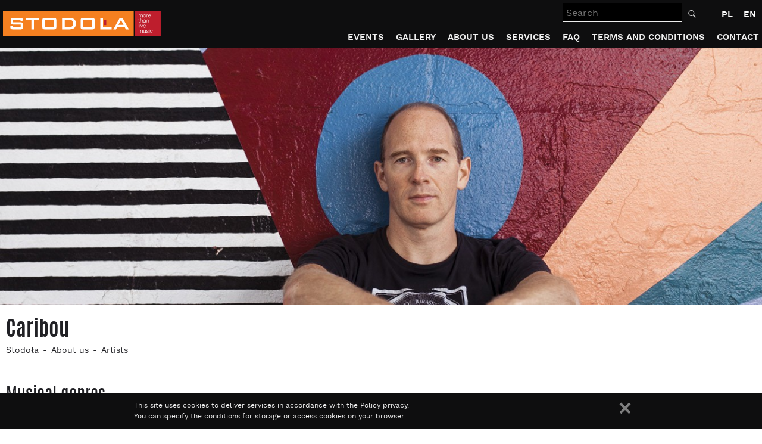

--- FILE ---
content_type: text/html; charset=utf-8
request_url: https://www.stodola.pl/en/artists/caribou-135871.html
body_size: 4863
content:
<!DOCTYPE html>
<html lang="en">
<head>
<link rel="dns-prefetch" href="https://www.google-analytics.com">
<link rel="dns-prefetch" href="https://serp-internal-dep.s3.amazonaws.com/">

<title>Caribou - STODOLA.pl</title>
<meta http-equiv="Content-Type" content="text/html; charset=UTF-8" >
<meta name="viewport" content="width=device-width, initial-scale=1, shrink-to-fit=no" >
<meta http-equiv="X-UA-Compatible" content="IE=edge">
<meta name="description" content="Stodoła is a club of unforgettable concerts. You can buy a ticket and view the photo gallery of the concerts. The concert at the Stodola Club, which is located at 10 Batorego Street in Warsaw, is unforgettable." >
<meta name="keywords" content="concerts, barn, concerts in Warsaw, club, tickets, price, music" >
<meta name="robots" content="index, follow" >
<meta name="author" content="Stodola.pl - More than live music" >
<meta name="generator" content="Xidemia CMS - http://www.xidemia.com" >
<link rel="manifest" href="/manifest.json">
<meta name="theme-color" content="#000000"/>
<meta property="fb:app_id" content="384118904957485">
<meta property="fb:admins" content="1409785695"/>
<meta property="fb:admins" content="715381433"/>
<meta name="facebook-domain-verification" content="b2h7dsfond1ldhej0dee4tq2u3e0ge" />
<meta property="og:image" content="https://serp-internal-dep.s3.amazonaws.com/media/events/event/135978/photo_lead/Caribou_www_1340x450.jpg.1340x450_q90.jpg" >
<meta property="og:title" content="Caribou - STODOLA.pl" >
<meta property="og:type" content="website"/>
<meta property="og:description" content="Stodoła is a club of unforgettable concerts. You can buy a ticket and view the photo gallery of the concerts. The concert at the Stodola Club, which is located at 10 Batorego Street in Warsaw, is unforgettable."/>
<base href="https://www.stodola.pl/" >
<link rel="canonical" href="https://www.stodola.pl/en/artists/caribou-135871.html">
<meta property="og:url" content="https://www.stodola.pl/en/artists/caribou-135871.html">
<link rel='alternate' type='application/rss+xml' title='STODOLA.pl - News' href='https://www.stodola.pl/en/news?action=rss' />
<link rel='alternate' type='application/rss+xml' title='STODOLA.pl - Events' href='https://www.stodola.pl/en/events?action=rss' />
<link rel='alternate' hreflang='pl' href='https://www.stodola.pl/artysci/caribou-135871.html' />
<link rel="icon" sizes="192x192" href="/favicon192x192.png">
<link rel="apple-touch-icon" href="/favicon192x192.png">
<link rel="shortcut icon" href="/favicon.ico" >
<script type="application/ld+json">{"@context":"http:\/\/schema.org","@type":"BreadcrumbList","itemListElement":[{"@type":"ListItem","position":1,"item":{"@id":"https:\/\/www.stodola.pl\/en","name":"Stodo\u0142a"}},{"@type":"ListItem","position":2,"item":{"@id":"https:\/\/www.stodola.pl\/en\/about-us","name":"About us"}},{"@type":"ListItem","position":2,"item":{"@id":"https:\/\/www.stodola.pl\/en\/artists","name":"Artists"}}]}</script>


<script type="text/javascript" >
//<![CDATA[

var filetoload = [];
var functoload = [];
var stylesheetload = [];
function loadScript(url, func) {var o = {url  : url, func : func}; filetoload.push(o); }
function loadFunc(func) { functoload.push(func); }


loadScript("https://www.stodola.pl/js/jquery-3.4.1.min.js?ver1557742976");

loadScript("https://www.stodola.pl/js/lazyload.js?ver1568624069", function() {
	$("img.lazy").lazyload();
});

loadScript("https://www.stodola.pl/js/function.js?ver1581423043");

loadScript("https://www.stodola.pl/js/jquery-ui-micro.js?ver1560840566", function(){
	loadStyleSheet("https://www.stodola.pl/css/jquery-ui.css?ver1560947987");
});

loadScript("https://www.stodola.pl/js/search.js?ver1560514009", function() {
	search_field("/en/search");
});





//]]>
</script>
<link href="https://www.stodola.pl/css/bootstrap.css?ver1560941669" rel="stylesheet">
<link rel="stylesheet" href="https://www.stodola.pl/css/styl.css?ver1761751916" type="text/css" >


<!-- HTML5 shim and Respond.js for IE8 support of HTML5 elements and media queries -->
<!--[if lt IE 9]>
<script type="text/javascript" >
  loadScript("https://www.stodola.pl/js/html5shiv.js");
  loadScript("https://www.stodola.pl/js/respond.js");
</script>
<![endif]-->

<!-- Google Tag Manager -->
<script>(function(w,d,s,l,i){w[l]=w[l]||[];w[l].push({'gtm.start':
new Date().getTime(),event:'gtm.js'});var f=d.getElementsByTagName(s)[0],
j=d.createElement(s),dl=l!='dataLayer'?'&l='+l:'';j.async=true;j.src=
'https://www.googletagmanager.com/gtm.js?id='+i+dl;f.parentNode.insertBefore(j,f);
})(window,document,'script','dataLayer','GTM-T9DBXBP');</script>
<!-- End Google Tag Manager -->


</head>
<body id="body">
<div style="display:none;"><a href="#a_tresc">Go to the content</a><a href="#menul">Go to the menu</a></div>
<div id="headerwrapper">
	<div id="header">
		<div id="logo">
			<a href="/en"><img src="img/logo.svg" onerror="this.src='img/logo.png'" width="265" height="42" alt="Concerts in Warsaw, tickets, concert photos - STODOLA.pl" /></a>
		</div>
		<div id="main_search_wrp">
          <form action="/en/search" id="main_search" method="get">
		    <label for="search_q" class="sr-only">Search</label>
            <input id="search_q" name="q" type="text" placeholder="Search" autocomplete="off" value="">
						<button type="submit" id="search_btn"><img src="img/search.svg" width="15" height="15" alt="Search"></button>
          </form>
		</div>
		<a id="main_search_wrp_btn" href="#"><img src="img/search.svg" width="30" height="30" alt="Search"></a>

		<div id="lngswitch">
		<a href="/artysci/caribou-135871.html" lang="pl" title="Wersja polska">PL</a> <a href="/en/artists/caribou-135871.html" class="b" lang="en" title="English version">EN</a>				</div>


		<div id="menu"><a id="menul"></a><a href="/en/artists/caribou-135871.html" id="menu_button"><span>Menu</span></a>
		
		
							<ul class="ddmenu">																			<li><a href="/en/events" id="menu_id2" class="events">Events</a></li>															<li><a href="/en/gallery" id="menu_id4" class="gallery">Gallery</a></li>															<li><a href="/en/about-us" id="menu_id12" class="about-us active">About us</a>
							<ul>				<li><a href="/en/history" id="menu_id5" class="history">History</a></li>															<li><a href="/en/news" id="menu_id10" class="news">News</a></li>															<li><a href="/en/artists" id="menu_id11" class="artists active">Artists</a></li>															<li><a href="/en/people-with-disabilities" id="menu_id25" class="people-with-disabilities">People with disabilities</a></li>				</ul>					</li>															<li><a href="/en/services" id="menu_id40" class="services">Services</a>
							<ul>				<li><a href="/en/events-organization" id="menu_id41" class="events-organization">Events organization</a></li>				</ul>					</li>															<li><a href="/en/faq" id="menu_id8" class="faq">FAQ</a></li>															<li><a href="/en/terms-and-conditions" id="menu_id21" class="terms-and-conditions">Terms and Conditions</a>
							<ul>				<li><a href="/en/general-terms-and-conditions" id="menu_id26" class="general-terms-and-conditions">Venue</a></li>															<li><a href="/en/terms-and-conditions-of-ticket-sales" id="menu_id27" class="terms-and-conditions-of-ticket-sales">Ticket Sales</a></li>															<li><a href="/en/gift-card-terms-of-use" id="menu_id28" class="gift-card-terms-of-use">Gift Cards</a></li>				</ul>					</li>															<li><a href="/en/contact" id="menu_id7" class="contact">Contact</a></li>																																																																																														</ul>					
		</div>

		<div class="clear"></div>
	</div>
	<div class="clear"></div>
</div>
<div id="stronawrapper" class="page-artists"><a id="a_tresc"></a>
			<a id="headtitle"></a>
		<div id="page_photo"><div class="img-wrap"><img src="https://serp-internal-dep.s3.amazonaws.com/media/events/event/135978/photo_lead/Caribou_www_1340x450.jpg.48x48_q50.jpg"  class="bg"  alt="" /><img src="https://serp-internal-dep.s3.amazonaws.com/media/events/event/135978/photo_lead/Caribou_www_1340x450.jpg.48x48_q50.jpg"  data-src="https://serp-internal-dep.s3.amazonaws.com/media/events/event/135978/photo_lead/Caribou_www_1340x450.jpg.1340x450_q90.jpg" class="lazy"  alt="Caribou" /></div>
				</div>
				<div id="stronawrp">
			<div id="strona">
								<h1>Caribou</h1>
				
								<div id="crumb_path"><a href="/en">Stodoła</a><a href="/en/about-us">About us</a><a href="/en/artists">Artists</a></div>

					<div id="main_contents">
																														 <div class="artist">
	<div class="row clearfix">
		<div class="col-5">
							<div><h2>Musical genres</h2> Elektronic dance music</div>
						
						<h2>Past concerts</h2>
			<ul class='events-list'>
								<li>
					<a href="/en/events/caribou-135978.html" class="edat btn_hover">
						<div class="date">SA<div>05</div>FEB 2022</div>
					</a>
					<a href="/en/events/caribou-135978.html" class="einf btn_hover">
						<div class="clft"><div class="infobox_title">Caribou</div></div><div class="crgh"><div class="infobox_loc">Klub Stodoła | Warsaw</div></div>
					</a>
				</li>
							</ul>
					</div>
		<div class="col-7">
			
		</div>
	</div>
	<div class="row clearfix">
		<div class="col-12">
			
		</div>
	</div>
</div>
 
																				<div class="clear"></div>
				</div>
			</div>
			<div class="clear"></div>
		</div>


	<div class="clear"></div>
    <div class="strona">
    	<div class="partners_footer">
		<div class="row clearfix">
			<div class="col-4">
				<a href="https://www.stodola.pl/en/liveurope"><img class="lazy" src="/img/space.gif" data-src="/img/liveurope-support.svg" alt="We cooperate with platform Liveurope" title="We cooperate with platform Liveurope" width="263" height="80" style="margin-top:12px;"></a>
			</div>
			<div class="col-8">
				<ul><li><a href="https://ticketclub.pl" target="_blank"><img  class="lazy" src="/img/space.gif" data-src="/img/partners/ticketclub.svg" alt="Ticketclub.pl" title="Ticketclub.pl" width="145" height="67"></a></li><li><a href="https://kazimiernikejszyn.pl/" target="_blank"><img class="lazy" src="/img/space.gif" data-src="/img/partners/kazimiernikejszyn.png" alt="Kazimiernikejszyn" title="Kazimiernikejszyn" width="124" height="122"></a></li><li><a href="https://www.facebook.com/muzycznykazimierz" target="_blank"><img class="lazy" src="/img/space.gif" data-src="/img/partners/muzycznykazimierz.svg" alt="Muzyczny Kazimierz" title="Muzyczny Kazimierz" width="159" height="63"></a></li></ul>
			</div>
			<div class="clear"></div>
		</div>
	    </div>
    </div>
	<div id="stopka_wrapper">
		<div id="stopka">
						<div id="social"><span>Join us</span>
				<div class="icns">
				<a href="https://www.facebook.com/klub.stodola/" id="fb_link" target="_blank" rel="noopener" title="Facebook"><img src="img/soc_fb.svg" width="38" height="38"  alt="Facebook" /></a>				<a href="https://www.instagram.com/klub.stodola/" id="inst_link" target="_blank" rel="noopener" title="Instagram"><img src="img/soc_inst.svg" width="38" height="38"  alt="Instagram" /></a>	
				<a href="https://www.youtube.com/channel/UC2Y-UdD4Fc9L0TI6Q1wTM-w" id="yt_link" target="_blank" rel="noopener" title="YouTube"><img src="img/soc_yt.svg" width="38" height="38"  alt="YouTube" /></a>				<a href="https://twitter.com/klubstodola" id="tw_link" target="_blank" rel="noopener" title="Tweeter"><img src="img/soc_tw.svg" width="38" height="38"  alt="Tweeter" /></a>	
				<a href="https://www.tiktok.com/@klubstodola" id="ttok_link" target="_blank" rel="noopener" title="TikTok"><img src="img/soc_ttok.svg" width="38" height="38"  alt="TikTok" /></a>					
				<div class="clear"></div>
				</div>
				<div class="clear"></div>
			</div>
			
			<div id="newsletterbox"><span>Stay updated</span>
				<a href="/en/newsletter" class="btn_more" >Subscribe <span>Newsletter</span></a>
				<div class="clear"></div>
			</div>
			<div id="stopka_info">
			<p>Klub Politechniki Warszawskiej „STODOŁA”</p><p>ul. Batorego 10, 02-591 Warszawa</p><p>phone: <a href="tel:+48228256031">+48 22 825 60 31</a>, <a href="tel:+48691800388">+48 691 800 388</a></p>
			
			</div>

			<div id="stopka_menu">
				
				
											<ul id="footer-nav-cat">																																																																																																																																																<li><a href="/en/terms-and-conditions">Terms and Conditions</a></li>																																														<li><a href="/en/policy-privacy">Policy privacy</a></li>																																																																																																																			<li><a href="/en/wsparcie-ue-kpo">UE - KPO Support</a></li>						</ul>									
			</div>

			<div id="stopka_copyright">
				Copyright © Stodola.pl. 2012-2025 &nbsp; Powered by <a href="http://xidemia.com/">XIDEMIA CMS</a>
			</div>
		</div>
	</div>

	<div class="clear"></div>
</div>







<script type="text/javascript">

if ('serviceWorker' in navigator) {
  navigator.serviceWorker.register("https://www.stodola.pl/service-worker.js?ver1552409308");
}

(function(i,s,o,g,r,a,m){i['GoogleAnalyticsObject']=r;i[r]=i[r]||function(){
(i[r].q=i[r].q||[]).push(arguments)},i[r].l=1*new Date();a=s.createElement(o),
m=s.getElementsByTagName(o)[0];a.async=1;a.src=g;m.parentNode.insertBefore(a,m)
})(window,document,'script','//www.google-analytics.com/analytics.js','ga');

ga('create', 'UA-35996750-1', 'auto');
ga('send', 'pageview');





loadScript("https://www.stodola.pl/js/divante.cookies.min.js?ver1561368316", function(){
     jQuery.divanteCookies.render({
            cookiesPageURL : '/en/policy-privacy',
			txt1: "This site uses cookies to deliver services in accordance with the",
			txtpolicy: "Policy privacy",
			txt2: "You can specify the conditions for storage or access cookies on your browser.",
			txtclose: "Close"
        });
});
</script>

<!-- Google Tag Manager (noscript) -->
<noscript><iframe src="https://www.googletagmanager.com/ns.html?id=GTM-T9DBXBP"
height="0" width="0" style="display:none;visibility:hidden"></iframe></noscript>
<!-- End Google Tag Manager (noscript) -->








<script type="text/javascript" >
//<![CDATA[
function loadScripts(counter, callback){
	'use strict';
	if (!filetoload.length)	{
		return;
	}
    var script = document.createElement("script"), i;
    script.type = "text/javascript";
    if (script.readyState){  //IE
        script.onreadystatechange = function(){
            if (script.readyState == "loaded" ||
                script.readyState == "complete"){
                script.onreadystatechange = null;
				if (counter+1<filetoload.length) {
					loadScripts(counter+1, callback);
				} else {
					if (callback == 'function') {
						callback();
					} 
					for(i=0;i<functoload.length;i++) {
						functoload[i]();
					}
				}
				if (typeof(filetoload[counter].func) == 'function') {
					filetoload[counter].func();
				} 
            }
        };
    } else {  //Others
        script.onload = function(){
			if (counter+1<filetoload.length) {
				loadScripts(counter+1, callback);
			} else {
				if (callback == 'function') {
					callback();
				} 
				for(i=0;i<functoload.length;i++) {
					functoload[i]();
				}
			}
			if (typeof(filetoload[counter].func) == 'function') {
				filetoload[counter].func();
			}
        };
    }
    script.src = filetoload[counter].url;
    document.getElementsByTagName("head")[0].appendChild(script);
}

loadScripts(0);
//]]>
</script>

</body>
</html>


--- FILE ---
content_type: text/css; charset=utf-8
request_url: https://www.stodola.pl/css/styl.css?ver1761751916
body_size: 10086
content:
@font-face{font-family:'Work Sans';src:url('/css/fonts/worksans-regular-webfont.woff2') format('woff2'),
url('/css/fonts/worksans-regular-webfont.woff') format('woff');font-weight:normal;font-style:normal;font-display:swap}@font-face{font-family:'Work Sans';src:url('/css/fonts/worksans-semibold-webfont.woff2') format('woff2'),
url('/css/fonts/worksans-semibold-webfont.woff') format('woff');font-weight:bold;font-style:normal;font-display:swap}@font-face{font-family:'Antonio';src:url('/css/fonts/antonio-regular-webfont.woff2') format('woff2'),
url('/css/fonts/antonio-regular-webfont.woff') format('woff');font-weight:normal;font-style:normal;font-display:swap}@font-face{font-family:'Antonio';src:url('/css/fonts/antonio-bold-webfont.woff2') format('woff2'),
url('/css/fonts/antonio-bold-webfont.woff') format('woff');font-weight:bold;font-style:normal;font-display:swap}body{margin:0;padding:0;border:none;font-family:'Work Sans',arial,sans-serif;background-color:#fff;font-size:18px;text-align:left;color:#212125}body, #trescaleft, #trescacont, #trescacont
div{color:#212125}h1,.h1,h2,.h2,h3,.h3,h4,.h4,h5,.h5,h6,.h6{font-family:'Antonio',Helvetica,Arial,sans-serif;text-align:left}h1,.h1{font-size:48px;font-weight:bold}a,a:hover,a:active,a:visited,a:focus{color:#BE1E2D}a.black,a.black:hover,a.black:active,a.black:visited,a.black:focus{color:#212125}button, html input[type="button"],input[type="reset"],input[type="submit"]{-webkit-appearance:button;cursor:pointer}.clear{clear:both}.hidebox{display:none}.vhide{visibility:hidden}.ellipsis{white-space:nowrap;overflow:hidden;text-overflow:ellipsis}#stronawrapper{position:relative;width:100%;overflow:hidden;padding-top:81px}#stronawrp,div.stronawrp,div.stronawrp2{position:relative;width:100%;clear:both;z-index:10;padding-top:0}#strona,div.strona{position:relative;margin:0
auto;border:none;padding:0px
0px 30px 0px;width:1340px;min-height:500px;height:auto !important;height:500px;text-align:left;clear:both;z-index:10}div.strona{padding:0
0 20px;min-height:155px;height:auto !important;height:155px;text-align:left;clear:both}#headerwrapper{position:fixed;top:0;left:0;border:none;padding:0px;width:100%;height:81px;z-index:200;overflow:visible;background-color:#0e0e0f;-webkit-transition:top 0.5s linear;-moz-transition:top 0.5s linear;-o-transition:top 0.5s linear;-ms-transition:top 0.5s linear;transition:top 0.5s linear}#headerwrapper.hscroll{top:-81px}#header{position:relative;margin:0
auto;border:none;padding:0px;width:1340px;height:81px;text-align:left;clear:both;z-index:202}#logo{position:absolute;float:left;left:5px;top:18px}#menu{clear:both;padding-top:7px}#lngswitch{float:right;margin-right:5px;position:relative;z-index:999;margin-top:3px}#lngswitch
a{font-family:'Work Sans',Helvetica,Arial,sans-serif;margin-top:5px;margin-bottom:5px;padding:0;text-align:center;color:#fff;border:1px
solid transparent;border-bottom:none;line-height:32px;height:32px;width:32px;font-size:15px;font-weight:bold;box-sizing:border-box;display:inline-block;text-decoration:none;position:relative;text-align:center;-webkit-transition:color 0.3s linear;-moz-transition:color 0.3s linear;-o-transition:color 0.3s linear;-ms-transition:color 0.3s linear;transition:color 0.3s linear}#lngswitch a:hover{color:#999}#menu_button{position:absolute;right:5px;top:5px;display:none;width:42px;height:42px;color:transparent;background-color:transparent}#menu_button:hover{text-decoration:none}#menu_button
span{position:absolute;top:50%;left:10%;display:block;width:80%;height:4px;margin-top:-2px;background-color:#fff;font-size:0px;-webkit-touch-callout:none;-webkit-user-select:none;-khtml-user-select:none;-moz-user-select:none;-ms-user-select:none;user-select:none;-webkit-transition:background-color 0.3s;-ms-transition:background-color 0.3s;transition:background-color 0.3s}#menu_button span:before,
#menu_button span:after{position:absolute;left:0;width:100%;height:100%;background:#fff;content:'';-webkit-transition:-webkit-transform 0.3s;-ms-transition:transform 0.3s;transition:transform 0.3s}#menu_button span:before{-webkit-transform:translateY(-250%);-ms-transform:translateY(-250%);transform:translateY(-250%)}#menu_button span:after{-webkit-transform:translateY(250%);-ms-transform:translateY(250%);transform:translateY(250%)}#menu_button.bt-menu-open span:before{-webkit-transform:translateY(0) rotate(45deg);-ms-transform:translateY(0) rotate(45deg);transform:translateY(0) rotate(45deg)}#menu_button.bt-menu-open span:after{-webkit-transform:translateY(0) rotate(-45deg);-ms-transform:translateY(0) rotate(-45deg);transform:translateY(0) rotate(-45deg)}#menu_button.bt-menu-open
span{background-color:transparent}ul.ddmenu{position:relative;list-style:none;margin:0;padding:0;z-index:900;float:right}ul.ddmenu
li{float:left;text-decoration:none;padding-left:15px;padding-right:5px}ul.ddmenu a:hover{text-decoration:none}ul.ddmenu li
a{display:block;padding:0;box-sizing:border-box;font-size:15px;color:#eee;text-decoration:none;position:relative;text-transform:uppercase;font-weight:bold;-webkit-transition:color 0.3s linear;-moz-transition:color 0.3s linear;-o-transition:color 0.3s linear;-ms-transition:color 0.3s linear;transition:color 0.3s linear}ul.ddmenu>li{margin-left:5px}ul.ddmenu li.clickedmenu,
ul.ddmenu li.hover,
ul.ddmenu li:hover{position:relative}ul.ddmenu li.hover>a{color:#999}ul.ddmenu
ul{visibility:hidden;position:absolute;top:100%;left:-10px;z-index:900;list-style:none;margin:0;padding:0px
12px 14px;background-color:#000;-webkit-box-shadow:0px 4px 6px 0px rgba(50, 50, 50, 0.75);-moz-box-shadow:0px 4px 6px 0px rgba(50, 50, 50, 0.75);box-shadow:0px 4px 6px 0px rgba(50, 50, 50, 0.75)}ul.ddmenu ul
li{float:none;height:auto;background:none;margin-left:-10px}ul.ddmenu ul li
a{display:block;padding:10px
10px;width:185px;height:auto;text-transform:none;font-size:16px}ul.ddmenu ul li a:hover{background-position:0px 0px}ul.dropdown ul li
a{width:100%;display:inline-block;margin-right:0px}ul.ddmenu ul
ul{left:100%;top:0px;z-index:900;list-style:none;margin:0;padding:0}ul.ddmenu li.clickedmenu > ul,
ul.ddmenu li:hover>ul{visibility:visible}ul.ddmenu
li.menu_close_button{position:absolute;left:66px;bottom:-11px;width:46px;height:25px;background:none;border:none !important}ul.ddmenu li.menu_close_button a,
ul.ddmenu li.menu_close_button a:hover{border:none;padding:0;width:46px;height:25px;background:transparent url(/css/img/menu_close_button.png) no-repeat !important}#main_search_wrp{position:absolute;top:5px;right:100px;z-index:999}.search-autocomplete{z-index:9999999 !important;font-family:'Work Sans',arial,sans-serif !important}.custom-select{position:relative;float:left;width:150px}.custom-select
select{display:none}.select-selected{background-color:black}.select-selected:after{position:absolute;content:"";top:18px;right:10px;width:0;height:0;border:6px
solid transparent;border-color:#ccc transparent transparent transparent}.select-selected.select-arrow-active:after{border-color:transparent transparent #eee transparent;top:7px}.select-items div,.select-selected{color:#ccc;height:42px;padding:8px
16px;border:1px
solid transparent;border-color:transparent #eee #eee #eee;cursor:pointer}.select-selected{border-color:#eee transparent #eee #eee}.select-items{position:absolute;background-color:#000;top:100%;left:0;right:0;z-index:99}.select-hide{display:none}.select-items div:hover,.same-as-selected{background-color:#666}#search_q{float:left;width:200px;height:32px;border:none;border-bottom:1px solid #eee;background-color:#000;color:#eee;line-height:1em;padding:5px
5px 0;font-size:16px}#search_q::placeholder{opacity:1}#search_btn{float:left;background-color:transparent;color:#000;height:32px;text-transform:uppercase;border:1px
solid transparent;border-left:none;margin-left:-1px;position:relative;display:inline-block;margin-bottom:0;line-height:32px;font-weight:bold;text-align:center;vertical-align:middle;-ms-touch-action:manipulation;touch-action:manipulation;cursor:pointer;background-image:none;border:none;white-space:nowrap;padding:0
10px;-webkit-user-select:none;-moz-user-select:none;-ms-user-select:none;user-select:none}#search_btn
img{vertical-align:middle}#main_search_wrp_btn{font-family:'Work Sans',Helvetica,Arial,sans-serif;margin-top:5px;padding:5px
0;text-align:center;color:#ccc;border:1px
solid transparent;line-height:1em;height:32px;width:32px;box-sizing:border-box;display:inline-block;text-decoration:none;display:none}#page_photo,div.page_photo{position:relative;width:1340px;height:450px;margin:0
auto;overflow:hidden;position:relative}#page_photo .img-wrap{position:absolute;top:0;left:0;width:100%;height:100%}#page_photo img, div.page_photo
img{width:auto;height:100%;margin:0
auto;position:relative;display:block}#page_photo img.bg, div.page_photo
img.bg{position:absolute;top:0;left:0;width:100%;height:100%}div.slidemain
div.slide{position:absolute;top:0;left:0;z-index:15;background-color:#fff}#tresc_header{width:100%}#crumb_path{font-size:14px;padding:0px
0 10px 0px;color:#957964}#crumb_path
a{color:#212125;display:inline-block}#crumb_path a::before{display:inline-block;content:"-";margin-right:7px;margin-left:7px}#crumb_path a:first-child::before{display:none}#main_contents,div.main_contents{padding-top:22px;width:1340px;position:relative}#main_contents #tresca p
img{max-width:100%}#stopka_wrapper{position:relative;width:100%;clear:both;border-top:1px solid #000}#stopka{margin:0
auto;width:1340px;font-size:12px;position:relative;padding-top:20px}#stopka_copyright{clear:both;text-align:center;color:#000;font-size:12px;padding-top:20px}#stopka_copyright a,
#stopka_copyright a:hover{color:#666}#stopka_info{font-size:20px;text-align:center;color:#212125;float:none;clear:both;text-align:center;padding-bottom:20px;padding-top:30px}#stopka_info
p{display:inline-block}#stopka_info p::after{content:"|";display:inline-block;font-size:0.95em;margin-left:25px;margin-right:25px}#stopka_info p:last-child::after{display:none}#stopka_menu{font-size:18px;text-align:left;color:#212125;float:center}#stopka_menu
ul{position:relative;width:100%;text-align:center;padding:0}#stopka_menu
li{display:inline-block}#stopka_menu li::after{content:"|";display:inline-block;font-size:0.95em;margin-left:25px;margin-right:25px}#stopka_menu li:last-child::after{display:none}#social,#newsletterbox{font-size:14px;font-weight:bold;text-align:left;color:#212125;text-transform:uppercase;float:left}#newsletterbox{float:right}#newsletterbox > span,
#social span ,
#social
div.icns{display:inline-block;vertical-align:middle}#social
a{display:inline-block;margin-right:15px}#newsletterbox > span, #social
span{margin-right:20px;line-height:38px;padding-top:2px}#newsletterbox{float:right;color:#212125}#newsletterbox .btn_more
span{color:#BE1E2D}.row{margin-left:-15px;margin-right:-15px}.row:before,.row:after{content:" ";display:table}.row:after{clear:both}.col-12{float:left;width:100%;padding:15px}.col-11{float:left;width:91.66666%;padding:15px}.col-10{float:left;width:83.33333%;padding:15px}.col-9{float:left;width:75%;padding:15px}.col-8{float:left;width:66.66666%;padding:15px}.col-7{float:left;width:58.33333%;padding:15px}.col-6{float:left;width:50%;padding:15px}.col-5{float:left;width:41.66666%;padding:15px}.col-4{float:left;width:33.33333%;padding:15px}.col-3{float:left;width:25%;padding:15px}.col-2{float:left;width:16.66666%;padding:15px}.col-1{float:left;width:8.33333%;padding:15px}.video-container{position:relative;padding-bottom:56.25%;padding-top:30px;height:0;overflow:hidden}.video-container iframe,
.video-container object,
.video-container
embed{position:absolute;top:0;left:0;width:100%;height:100%}#formularz{}#zapis_infobox{display:none}#zapis_infobox
.inf{padding:5px;margin-top:5px}#formularz .form-reqform{display:inline-block;font-size:0.8em}#formularz
label{float:none}#formularz .form-row{margin-top:45px}#formularz .form-label{display:inline-block;clear:both;float:none;padding-left:0;width:auto}#formularz .form-field{float:none;clear:both}#formularz
select{background-color:transparent;color:#212125}#formularz input.frm[type="text"],
#formularz input.frm[type="file"],
#formularz input.frm[type="password"],
#formularz
textarea.frm{background-color:transparent;color:#212125;border-top:none;border-left:none;border-right:none;border-bottom:2px solid #000;width:100%;margin-top:12px}#formularz input.frm[type="text"].form-error,
#formularz input.frm[type="file"].form-error,
#formularz input.frm[type="password"].form-error,
#formularz textarea.frm.form-error{background:none;border-bottom:2px solid #f00}#formularz
textarea.frm{width:100%;height:60px;resize:none;overflow:hidden;min-height:60px;max-height:360px}#formularz
input{color:#212125;clear:both;border:none}#formularz input[type="checkbox"]{padding:7px
5px;width:auto;height:auto;clear:none;background:none}#formularz .form-help{font-size:12px}#formularz
select{color:#212125;clear:both;border:none;width:100%;border-bottom:2px solid #000}#formularz
textarea{color:#212125;clear:both;border:none}#formularz .form-errortext{top:-65px !important;left:0;top:auto}#formularz .form-errortext.chkbx{top:-25px !important}#formularz .form-errortext
.arr{top:auto;bottom:-4px;transform:rotate(-225deg);left:20px}.row.contact .col-4{border-left:1px solid  #eaeaea}.row.newsletter .col-4{min-width:420px}iframe{border:none}input,textarea,select,.customfile-feedback,.customfile-button{font-family:'Work Sans',arial,tahoma,verdana,sans;color:#212125;outline-style:none;box-shadow:none;border-color:transparent}input[type=text],input[type=file],input[type=password],textarea,select,.customfile{border:1px
solid #a1a1a1;background-color:#fff}textarea{resize:none}input[type=text].frm,input[type=file].frm,input[type=password].frm,textarea.frm{width:350px;padding:1px
2px}textarea.frm{height:80px}input[type=button],input[type=submit]{padding:3px;cursor:pointer !important}input:focus,textarea:focus,select:focus{background-color:#ffd}.form-label{float:left;padding:3px
15px 3px 20px;width:100px;position:relative}.form-reqform{position:absolute;top:0;right:0;padding:3px
5px 0px 0px}.form-field{position:relative;padding:3px
0px;float:left}.form-field input, .form-field select, .form-field
textarea{float:left}.form-langcode{padding:0px
3px;width:15px;float:left}.form-errortext{margin-top:3px;z-index:999;position:absolute;top:0;left:390px;margin-left:6px;width:250px;color:red;border:1px
solid #000;padding:1px
10px;background-color:#fff;border-radius:4px;-moz-border-radius:4px;-webkit-border-radius:4px}.form-errortext
.arr{position:absolute;width:6px;height:6px;top:7px;left:-4px;background:#fff;border-top:1px solid #000;border-right:1px solid #000;transform:rotate(-135deg)}.form-errortext
span{display:block;clear:both}#form-message{display:none}.form-error{background:#fff url(/css/img/invalid_line.gif) repeat-x scroll center bottom}label{float:left}fieldset{border-top:1px solid #333;padding:3px
0px}fieldset
legend{font-weight:bold;padding-right:10px;padding-left:15px}.form-help{clear:both;font-size:0.9em}#form_cancel_button{margin-left:10px}div.przewijak_stron{width:100%;text-align:center}div.przewijak_stron a.prev_page,
div.przewijak_stron
a.next_page{display:inline-block}div.przewijak_stron a.prev_page::before,
div.przewijak_stron a.next_page::after{content:'';display:inline-block;border-right:3px solid #fff;border-bottom:3px solid #fff;width:11px;height:11px;transform:rotate(-45deg)}div.przewijak_stron a.prev_page::before{transform:rotate(-225deg)}div.przewijak_stron
a{display:inline-block !important;margin:0
8px;vertical-align:top}div.przewijak_stron
b{font-weight:normal;color:#ccc}.ev_tinfo{}.ev_tinfo
.h3{text-transform:uppercase}.ev_header{padding-bottom:8px}.btn_kb{font-family:'Work Sans',Helvetica,Arial,sans-serif;padding:10px
10px 10px 10px;text-align:center;color:#fff !important;background-color:#BE1E2D;line-height:1em;display:inline-block;text-decoration:none;text-transform:uppercase;position:relative !important;margin-left:14px;vertical-align:top;font-size:23px;font-weight:bold;white-space:nowrap;margin-top:-9px}.btn_hover{display:block}.events-list li:hover>a.btn_hover,
.newses li:hover a.btn_hover,
.btn_hover:hover,
.btn_more:hover,
.event_box .btn_more:hover,.event_box:hover,.btn_kb:hover{text-decoration:none;-webkit-box-shadow:3px 3px 0px 0px rgba(150, 150, 150, 1);-moz-box-shadow:3px 3px 0px 0px rgba(150, 150, 150, 1);box-shadow:3px 3px 0px 0px rgba(150,150,150,1)}#slider{border-bottom:2px solid #eaeaea}#slider .sp-slide
.img_wrp{width:100%;height:84%;overflow:hidden;position:relative}#slider .sp-slide
img{width:auto;height:100%}#slider .sp-slide{width:100%;height:100%;line-height:100%;overflow:hidden;z-index:1}#slider .sp-slide:first-child{z-index:2}#slider .sp-slides,
#slider .sp-slide{height:536px}#slider .sp-slide{overflow:hidden}#slider
div.text{line-height:1em;background-color:#fff;color:#212125;height:16%}#slider .sp-slide
a{color:#212125}#slider .sp-slide a,#slider .sp-slide a:hover{text-decoration:none}#slider
h2{width:100%;margin-top:0;padding-top:0;margin-bottom:10px;white-space:nowrap;overflow:hidden;text-overflow:ellipsis;line-height:1.2em;padding-left:27px;background-image:url(/img/strzalka_czerwona.svg);background-size:auto 29px;background-repeat:no-repeat;background-position:0 center;top:50%;transform:translateY(-50%);-webkit-transform:translateY(-50%);-ms-transform:translateY(-50%);position:relative}#slider
.h3{font-weight:300;font-size:48px;margin-top:0}#slider
.date_ydt{position:absolute;bottom:0px;left:0;white-space:nowrap;font-size:25px}#slider
.ev_date{position:relative;padding-bottom:30px;display:inline-block}#slider .pull-left{position:relative;overflow:hidden;white-space:nowrap;overflow:hidden;text-overflow:ellipsis;padding-right:30px;float:none !important;padding-bottom:30px}.ribbon-right,.ribbon-left{position:absolute;font-size:22px;color:#fff;background-color:rgba(237, 33, 37, 0.5);padding:16px
31px;text-align:center;text-transform:uppercase;font-weight:bold}.ribbon-left{bottom:0;left:0}.ribbon-right{top:0;right:0}.recomend ul,
.events-main
ul{padding:0;list-style:none;-webkit-transition:all 0.5s ease;-moz-transition:all 0.5s ease;-o-transition:all 0.5s ease;-ms-transition:all 0.5s ease;transition:all 0.5s ease}.events-main .box-border{border:1px
solid #eaeaea;border-bottom:none;margin:0
-15px;padding:0
15px}.events-main
h2{line-height:1em}.events-main h2
img{display:block;max-width:100%;height:auto}.events-main
ul.row{margin-right:0}.events-main .col-12,
.events-main .col-4{padding:15px
0 15px 15px}.events-main .col-3{float:right;width:25.35%}.events-main .col-9{float:left;width:73.5%}.events-main .harmonogram, .events-main .harmonogram:active, .events-main .harmonogram:visited, .events-main .harmonogram:focus{position:absolute;left:0;bottom:0}.events-main .on-tour
.harmonogram{display:none}.events-main
.relative{position:relative}.event_box{width:100%;position:relative}.event_box
.img_wrp{position:relative;width:100%;overflow:hidden}.events-main
.img_wrp{max-height:103px}.event_box .img_wrp
img{width:100%;height:auto;vertical-align:top}.event_box
.text{border:1px
solid #212125;padding:5px
11px 25px;font-size:15px}.galleries.galleries-main
ul{margin-bottom:10px}.galleries.galleries-main{padding-top:15px}.galleries .event_box
.text{padding-bottom:11px}.galleries .event_box .text
div{color:#666}.event_box
h3{font-size:24px;padding-top:4px;padding-bottom:4px;margin-top:0;margin-bottom:0;white-space:nowrap;text-overflow:ellipsis;overflow:hidden}.event_box
.date{font-size:14px;text-transform:uppercase;font-weight:bold}.event_box
a{color:#212125}.event_box a:hover{text-decoration:none}#ev0 .event_box a .img_wrp, #ev1 .event_box a .img_wrp, .recomend .event_box a .img_wrp, .newses
.imgwrapp2{width:100%;height:auto;margin:0;overflow:hidden;height:0;padding-top:57.1270718%;position:relative}.galleries
.imgwrapp2{width:100%;height:auto;margin:0;overflow:hidden;height:0;padding-top:100%;position:relative}#ev0 .event_box a .img_wrpin, #ev1 .event_box a .img_wrpin, .recomend .event_box a .img_wrpin, .newses .imgwrapp, .galleries
.imgwrapp{position:absolute;top:0;left:0;width:100%;height:100%}.galleries
img{display:block;width:100%;height:auto}.event_box .ribbon-right, .event_box .ribbon-left{bottom:0;left:10px;width:auto;font-size:14px;text-transform:uppercase;font-weight:bold;background-color:rgba(237, 33, 37, 0.5);padding:8px
5px 4px;transform:rotate(0);line-height:1em;height:auto;top:auto}.event_box .ribbon-right{top:0;bottom:auto;width:auto;left:auto;right:5px}.btn_more,.btn_more:active,.btn_more:visited,.btn_more:focus{font-family:'Work Sans',Helvetica,Arial,sans-serif;padding:0px
16px 0px 22px;text-align:center;color:#212125 !important;border:1px
solid #212125;display:inline-block;text-decoration:none !important;text-transform:uppercase;margin-left:0;margin-right:0;vertical-align:top;font-size:14px;line-height:35px;font-weight:bold;white-space:nowrap;position:relative;padding-top:2px}.btn_more::before{content:"";position:absolute;top:0;bottom:0;left:7px;width:22px;background-image:url(/img/strzalka_czerwona.svg);background-size:auto 15px;background-repeat:no-repeat;background-position:0 center}.btn_more.wait::before{-webkit-animation:spin 1s linear infinite;-moz-animation:spin 1s linear infinite;animation:spin 1s linear infinite;width:9px}@-moz-keyframes
spin{100%{-moz-transform:rotate(360deg)}}@-webkit-keyframes
spin{100%{-webkit-transform:rotate(360deg)}}@keyframes
spin{100%{-webkit-transform:rotate(360deg);transform:rotate(360deg)}}.event_box
.btns{position:absolute;bottom:0px;left:5px;line-height:1em}.event_box .btn_info, .event_box .btn_kup, ul.events-list .btn_kup, .newses
.btn_link{font-family:'Work Sans',Helvetica,Arial,sans-serif;padding:0;width:90px;height:24px;text-align:center;color:#fff !important;background-color:#212125;line-height:24px;display:inline-block;text-decoration:none !important;text-transform:uppercase;margin-left:0;margin-right:0;font-size:14px;white-space:nowrap;position:relative;font-weight:bold}.event_box
.btn_kup{margin-right:5px;background-color:#BE1E2D}ul.events-list
.btn_kup{z-index:3;position:absolute;bottom:0;right:30px;background-color:#BE1E2D}.newses
.btn_link{position:absolute;bottom:0;right:20px}.event_box.on-tour h3,
.event_box.on-tour
.date{color:#BE1E2D}ul.events-list li.on-tour a.einf::before{background-image:url(/img/strzalka_czerwona.svg)}.galleries-main,.newses-main,.partners_footer,.partners{margin-top:30px;border-top:1px solid #eaeaea}.partners_footer{padding-top:20px;padding-bottom:20px}.newses.newses-main h2,
.galleries-main h2,
.partners-le h2,
.partners
h2{font-family:'Work Sans',arial,sans-serif;font-size:14px;font-weight:bold}.partners_footer ul,
.partners
ul{list-style:none;padding:0;margin:0;display:block;width:100%;text-align:left}.partners_footer
ul{text-align:right}.partners
li{display:inline-block;padding:20px;margin:0;width:134px;height:87px;vertical-align:top;text-align:center}.partners li
img{display:inline;max-width:100%;max-height:100%;height:auto;width:auto;vertical-align:middle;position:relative;top:50%;transform:translateY(-50%);-webkit-transform:translateY(-50%);-ms-transform:translateY(-50%)}.partners_footer
li{display:inline-block;padding:20px;margin:0;height:122px;vertical-align:top;text-align:center}.partners_footer li
img{display:inline;vertical-align:middle;position:relative;top:50%;transform:translateY(-50%);-webkit-transform:translateY(-50%);-ms-transform:translateY(-50%)}.partners-le{padding-top:30px;border-top:1px solid #eaeaea}.partners-le
h2{display:inline-block;text-transform:uppercase}.partners-le
img{display:inline-block;vertical-align:middle;width:auto;height:60px;margin-left:20px}.news  ul.events-list li a.einf,
.artist ul.events-list li
a.einf{font-size:16px}.news ul.events-list li a.einf .infobox_loc,
.artist ul.events-list li a.einf
.infobox_loc{font-size:14px}.news ul.events-list div.clft,
.artist ul.events-list
div.clft{width:100%;height:66%;overflow:hidden}.news ul.events-list div.crgh,
.artist ul.events-list
div.crgh{width:100%;height:33%;overflow:hidden}.news ul.events-list .btn_kup,
.artist ul.events-list
.btn_kup{right:5px}.news ul.events-list div.infobox_loc,
.artist ul.events-list
div.infobox_loc{text-align:left;padding-right:97px}.news ul.events-list div.infobox_title,
.news ul.events-list div.infobox_loc,
.artist ul.events-list div.infobox_title,
.artist ul.events-list
div.infobox_loc{top:0;transform:none}.news ul.events-list div.date,
.artist ul.events-list
div.date{font-size:12px}.artists
h2{padding-left:20px;border-bottom:1px solid #eaeaea;margin-bottom:20px;font-weight:bold}.artists
ul{list-style:none;padding:0;margin:0;display:block;width:100%;margin-bottom:50px}.artists ul.list
li{padding:0;margin:0;text-transform:uppercase}.artists ul.list a:hover,
.artists ul.list
a{color:#212125}.artists ul.list
ul{-moz-column-width:17em;-webkit-column-width:17em;column-width:17em;-webkit-column-gap:20px;-moz-column-gap:20px;column-gap:20px}.artists ul.list ul
li{padding:0
20px}.galleries ul.nav,
.artists
ul.nav{margin:0
-5px 50px -5px}.galleries ul.nav li,
.artists ul.nav
li{display:inline-block;margin:0
5px 10px}div.przewijak_stron a,
.galleries ul.nav a, .galleries ul.nav a:active, .galleries ul.nav a:hover, .galleries ul.nav a:visited, .galleries ul.nav a:focus,
.artists ul.nav a, .artists ul.nav a:active, .artists ul.nav a:hover, .artists ul.nav a:visited, .artists ul.nav a:focus,
.evfilter a, .evfilter a:active, .evfilter a:hover, .evfilter a:visited, .evfilter a:focus{display:block;width:38px;height:38px;text-align:center;line-height:38px;text-decoration:none;background-color:#212125;color:#fff;text-transform:uppercase}div.przewijak_stron
a{margin-bottom:5px}.evfilter a, .evfilter a:active, .evfilter a:hover, .evfilter a:visited, .evfilter a:focus{color:#212125;background-color:#ddd;display:inline-block;margin-left:10px;width:auto;padding:0
10px;text-transform:none;margin-bottom:5px}.evfilter
a.active{background-color:#212125;color:#fff}.evfilter a,
.galleries ul.nav a,
.galleries ul.nav a:active,
.galleries ul.nav a:hover,
.galleries ul.nav a:visited,
.galleries ul.nav a:focus{width:auto;padding:0
10px;white-space:nowrap}.galleries ul.nav
a.active{color:#ccc}.galleries
ul{list-style:none;padding:0;display:block;margin-bottom:50px}.galleries .col-2{width:20%}.galleries
.event_box{padding-bottom:0}.galleries .event_box .h2,
.galleries .event_box
h2{font-size:26px;margin-top:10px;text-transform:uppercase;font-weight:bold;margin-bottom:7px}.galleries .event_box
.h3{font-size:18px;margin-top:0}.gallery
img{width:100%;height:auto}.gallery .col-2{width:14.2857%}ul.events-list{list-style:none;padding:0;margin:0;display:block;width:100%;margin-bottom:50px}ul.events-list
li{padding:0;margin:0
0 7px;height:83px;width:100%;position:relative}ul.events-list li
a{display:block;z-index:2;position:relative;color:#212125;overflow:hidden}ul.events-list li a:hover{text-decoration:none}ul.events-list li
a.edat{display:block;z-index:2;position:absolute;top:0;left:0;bottom:0;width:83px;background-color:#212125;color:#fff;font-weight:bold}ul.events-list
div.date{display:inline-block;text-align:center;font-size:14px;line-height:1.5em;position:absolute;width:100%;top:50%;transform:translateY(-50%)}ul.events-list div.date
div{padding:7px
0;font-size:45px;width:100%}ul.events-list li
a.einf{display:block;z-index:2;position:absolute;top:0;left:89px;bottom:0;right:0;padding-left:35px;border:1px
solid #212125;font-size:20px}ul.events-list li a.einf::before{content:"";position:absolute;top:0;bottom:0;left:0;width:35px;background-image:url(/img/strzalka_czarna.svg);background-size:auto 30px;background-repeat:no-repeat;background-position:0 center;z-index:1}ul.events-list li a.einf::after{content:"";display:block;clear:both;float:none}ul.events-list
div.clft{float:left;height:100%;position:relative;width:65%}ul.events-list
div.crgh{float:right;height:68%;position:relative;width:34%}ul.events-list
div.infobox_title{text-transform:uppercase;position:absolute;top:50%;transform:translateY(-50%);font-weight:bold}ul.events-list
div.infobox_loc{position:absolute;bottom:0;text-align:right;width:100%;font-weight:bold;padding-right:30px}.evfilter{display:inline-block;margin-right:5px}.event
.icons{margin-top:-14px;padding-bottom:10px}.event
.icon{display:inline-block;margin-right:10px;height:35px;width:auto}.event h3,h4{font-family:'Work Sans',Helvetica,Arial,sans-serif}.event .short-info-mobi{display:none}.event .short-info{border-right:1px solid #ccc}.event .short-info .sec1 .infoblock:first-child
h3{margin-top:0}.event .short-info .infoblock:first-child{margin-bottom:30px}.event
img.img100{margin-top:30px;max-width:100%;height:auto}.event .short-info h3, .event .short-info
h4{font-size:1em;font-weight:bold;margin-top:30px;margin-bottom:5px}.event
.regulations{margin-top:20px}.event
.partners{border-top:none}.event .partners
ul{text-align:left}.event .main-info
h3.tp{margin-top:70px;margin-bottom:10px}#share{min-height:32px}.event .newses
a.einf{min-height:187px}.event .newses .col-4
a{max-height:109px;overflow:hidden}.regulations ul,
.faq
ul{list-style:none;padding:0;margin:0;display:block;width:100%}.regulations li.btn_hover,
.faq
li{padding:0;margin:0;margin-bottom:20px;border:1px
solid #212125}.regulations h3, .faq
h2{padding:13px
50px 13px 20px;font-size:22px;margin:0;position:relative;font-weight:bold;color:#212125}.regulations h3::after,
.faq h2::after{content:"";position:absolute;top:0;bottom:0;right:10px;width:30px;background-image:url(/img/strzalka_czarna_dol.svg);background-size:auto;background-repeat:no-repeat;background-position:0 center;transform:rotate(-180deg);-webkit-transition:all 0.5s ease;-moz-transition:all 0.5s ease;-o-transition:all 0.5s ease;-ms-transition:all 0.5s ease;transition:all 0.5s ease}.regulations a:focus,
.regulations a:hover,
.regulations a:active,
.regulations a:visited ,
.faq a.question:focus,
.faq a.question:hover,
.faq a.question:active,
.faq a.question:visited{text-decoration:none !important}.regulations .regulation_box,
.faq
.answer{border-top:1px solid #212125;padding:20px
20px 20px 20px}.regulations .collapsed h3::after,
.faq .collapsed h2::after{transform:rotate(0deg)}.regulation_box
img.loader{width:1.4em;height:1.4em;vertical-align:top}.regulation_box
.btn_more{margin-top:15px}.newses
.row{display:block;margin:0}.newses .row::after{content:"";display:block;height:0;clear:both}.newses .col-4{display:block;padding:0
6px 0 0}.newses .col-8{display:block;padding:0}.newses
a.einf{display:block;z-index:2;padding-left:25px;border:1px
solid #212125;color:#212125;position:relative;min-height:252px}.newses a.einf::before{content:"";position:absolute;top:0;bottom:0;left:0;width:35px;background-image:url(/img/strzalka_czerwona.svg);background-size:auto 30px;background-repeat:no-repeat;background-position:0 center;z-index:1}.newses h2, .newses
.h2{font-family:'Work Sans',arial,sans-serif;color:#212125;font-size:20px;font-weight:bold;margin-top:15px;margin-bottom:0}.newses
ul{list-style:none;padding:0;display:block;margin-bottom:50px}.newses.newses-main
ul{padding-top:15px;margin-bottom:25px}.newses
img.art_photo{width:100%;height:auto;display:block}.newses
li{margin-bottom:6px}.newses a:hover{text-decoration:none}.newses
.text{margin-top:1px;line-height:1.1em;margin-right:20px}.newses
.date{color:#666}.news
.date{margin-bottom:20px}.news
.art_lead{margin-bottom:30px}.newses.newses-main{padding-top:15px}.newses.newses-main
h2{margin-bottom:10px;margin-top:20px}#formularz
button#submitbutton{background-color:#fff}.news-prevnext a.prv::before,
.news-prevnext a.nxt::after{content:'';display:inline-block;border-right:3px solid #957964;border-bottom:3px solid #957964;width:11px;height:11px;transform:rotate(-45deg)}.news-prevnext a.prv::before{transform:rotate(-225deg)}#formularz button#submitbutton:hover::after{border-color:#fbd364}#formularz input.frm[type="text"]:focus, #formularz input.frm[type="password"]:focus, #formularz textarea.frm:focus, #formularz select.frm:focus{border-color:#999}#formularz .selstyle .form-field{position:relative;z-index:1}#formularz .selstyle select::-ms-expand{display:none}#formularz .selstyle .form-field:after{content:'>';font:17px "Consolas", monospace;color:#333;-webkit-transform:rotate(90deg);-moz-transform:rotate(90deg);-ms-transform:rotate(90deg);transform:rotate(90deg);right:6px;top:7px;padding:0
0 2px;position:absolute;pointer-events:none;z-index:10}#formularz .selstyle
select.frm{padding-right:30px;-webkit-appearance:none;-moz-appearance:none;appearance:none;-ms-word-break:normal;word-break:normal}#formularz input[type=checkbox]:not(old),
#formularz input[type=radio   ]:not(old){width:28px;margin:0;padding:0;opacity:0}#formularz input[type=checkbox]:not(old) + label,
#formularz input[type=radio   ]:not(old)+label{display:inline-block;margin-left:0;padding-left:28px;;background:url('/css/img/checks-0.png') no-repeat 0 0;line-height:24px;width:100%;float:none;box-sizing:border-box}#formularz input[type=checkbox]:not(old):checked+label{background:url('/css/img/checks-1.png') no-repeat 0 0}#formularz input[type=checkbox]:not(old):disabled+label{background:url('/css/img/checks-0-disabled.png') no-repeat 0 0}#formularz input[type=checkbox]:not(old):checked:disabled+label{background:url('/css/img/checks-1-disabled.png') no-repeat 0 0}#formularz input[type=radio]:not(old):checked+label{background-position:0 -48px}.noscript_box{margin-top:10px;text-align:center;border:1px}#map_canvas{height:340px;width:100%}ul.tags,ul.tag{position:relative;list-style:none;margin:0;padding:0
21px}ul.tags
li{background-image:none;padding-left:0;display:inline}.info{color:white}.message{color:#555353;font-weight:bold}.warning{color:olive}.wiecej_strzalka,.rmore{display:block;float:right;margin:0}#cookiesBar{border-top:1px solid #0e0e0f;border-bottom:1px solid #0e0e0f;color:#eee;font:400 normal 12px 'Work Sans', Arial, sans;width:100%;padding:10px
0;position:fixed;bottom:0;left:0;z-index:9999;background:#0e0e0f}#cookiesBar
a{color:#eee;border-bottom:1px dotted #eee}#cookiesBar a:hover{color:#aeaeae;text-decoration:none}#cookiesBar
p{margin:2px
25px 2px 5px;line-height:1;font:400 normal 12px 'Work Sans',Arial,sans}#cookiesBarWrap{width:840px;margin:0
auto;position:relative}#cookiesBarClose{display:block;width:20px;height:20px;background:url("/css/img/btn-close.svg") 0 0 no-repeat;backgorund-size:20px 20px
text-indent: -999em;position:absolute;top:2px;right:0;-ms-filter:"progid:DXImageTransform.Microsoft.Alpha(Opacity=50)";filter:alpha(opacity=50);-moz-opacity:0.50;-khtml-opacity:0.50;opacity:0.50}a#cookiesBarClose{border:0}#cookiesBarClose:hover{-ms-filter:"progid:DXImageTransform.Microsoft.Alpha(Opacity=100)";filter:alpha(opacity=100);-moz-opacity:1;-khtml-opacity:1;opacity:1}@media only screen and (max-width:840px){#cookiesBarWrap{width:100%}a#cookiesBarClose{margin-left:5px;margin-right:5px}}.ui-dialog,.ui-dialog-titlebar,.ui-dialog-content,.ui-button,.ui-widget{font-size:12px !important}.ui-autocomplete-category{font-weight:bold;padding: .2em .4em;margin: .4em 0 0;line-height:1.5}.files{background-color:#eee;width:190px;height:30px;float:left;margin:0
5px 5px 0;padding:2px;font-size:10px}.progress{width:0%;background-color:#03C;height:4px;margin-top:5px}.progressWrapper{width:357px;overflow:hidden}.progressContainer{margin:5px
0;padding:4px;border:solid 1px #E8E8E8;background-color:#F7F7F7;overflow:hidden}#mwfupload_box .message,
#swfupload_box
.message{margin:1em
0;padding:10px
20px;border:solid 1px #FD9;background-color:#FFC;overflow:hidden}.red{border:solid 1px #B50000;background-color:#FFEBEB}.green{border:solid 1px #DDF0DD;background-color:#EBFFEB}.blue{border:solid 1px #CEE2F2;background-color:#F0F5FF}.progressName{font-size:8pt;font-weight:700;color:#555;width:323px;height:14px;text-align:left;white-space:nowrap;overflow:hidden}.progressBarInProgress,.progressBarComplete,.progressBarError{font-size:0;width:0%;height:2px;background-color:blue;margin-top:2px}.progressBarComplete{width:100%;background-color:green;visibility:hidden}.progressBarError{width:100%;background-color:red;visibility:hidden}.progressBarStatus{margin-top:2px;width:337px;font-size:7pt;font-family:Arial;text-align:left;white-space:nowrap}a.progressCancel{font-size:0;display:block;height:14px;width:14px;background-image:url(/css/img/cancelbutton.gif);background-repeat:no-repeat;background-position:-14px 0px;float:right}a.progressCancel:hover{background-position:0px 0px}#logo, a.submore, a.subless,
#fb_link, #yt_link, #tw_link, #inst_link, #rss_link,
#slider div.morebtn, #newsletter_button,
#main_search_wrp_btn, .event_box a,
ul.events-list .btn_kup,
ul.prod-list-short
a{-webkit-transition:all 0.5s ease;-moz-transition:all 0.5s ease;-o-transition:all 0.5s ease;-ms-transition:all 0.5s ease;transition:all 0.5s ease}#logo:hover, a.submore:hover, a.subless:hover,
#fb_link:hover, #tw_link:hover, #yt_link:hover, #inst_link:hover, #rss_link:hover,
#slider div.morebtn:hover,
#main_search_wrp_btn:hover, .event_box a:hover,
ul.events-list .btn_kup:hover,
ul.prod-list-short a:hover,
.newses .btn_link:hover{-ms-filter:"progid:DXImageTransform.Microsoft.Alpha(Opacity=75)";filter:alpha(opacity=75);-moz-opacity:0.75;-khtml-opacity:0.75;opacity:0.75}@media only screen and (max-width:1340px){ul.ddmenu>li{margin-left:25px}#strona,div.strona{width:auto !important;min-height:auto;padding:0
2px}#strona{padding:0
0 30px}#main_contents,div.main_contents,h1{width:auto;padding:0
10px}#header{width:100%}#tresca{width:auto}#crumb_path{padding-left:10px;padding-right:10px}div.stronawrp2,div.stronawrp{padding-bottom:5px}ul.ddmenu>li{margin-left:0}#stopka{width:100%;padding-left:10px;padding-right:10px;box-sizing:border-box}#page_photo,div.page_photo{width:100%;height:auto;margin:0;overflow:hidden;height:0;padding-top:33.5820895%;position:relative}h1,.h1{font-size:35px}.ribbon-right,.ribbon-left{font-size:1.4925vw;padding:1.1194vw 2.2313vw}.sp-mask sp-grab,
#slider .sp-slides,
#slider .sp-slide{height:40vw}#slider
h2{font-size:3.582vw}#slider
.h3{font-size:36px;margin-bottom:8px}#slider
.ev_date{padding-bottom:23px}#slider
.date_ydt{font-size:19px}.event
.icons{margin-top:0}.ev_header{padding-left:10px;padding-right:10px}.events-main
h2{font-size:23px}.partners-le h2,
.partners h2,
.galleries.galleries-main h2,
.newses.newses-main h2,
.event_box .btn_more,
.event_box .btn_kup,
ul.events-list .btn_kup,
.btn_more,
.event_box
.date{font-size:13px !important}}@media only screen and (max-width:1339px) and (min-width:671px){.newses
.row{display:table;width:100%}.newses .col-4{display:table-cell;float:none}.newses .col-8{display:table-cell;float:none}.newses
a.einf{display:table-cell;float:none;min-height:auto;vertical-align:top}.newses
a.einf{font-size:14px}}@media only screen and (max-width:800px) and (min-width:671px){.newses h2, .newses
.h2{font-size:16px;margin-top:8px}.newses
a.einf{font-size:12px}.newses
.btn_link{line-height:20px;height:20px;font-size:12px}}@media only screen and (max-width:1210px){.events-main .col-9{width:100%}.events-main .col-3{width:100%}.events-main .col-12{width:33.3333%}.events-main .on-tour
.harmonogram{display:inline-block}}@media only screen and (max-width:1150px){#menu_button{display:block}ul.ddmenu
ul{-webkit-box-shadow:none;-moz-box-shadow:none;box-shadow:none}#adminbox{top:0;right:250px}#logo{top:5px}ul.ddmenu>li:last-child{margin-right:0}#lngswitch{padding-right:62px;z-index:0}#lngswitch
a.b{display:none}#headerwrapper,#header{height:52px}#stronawrapper{padding-top:52px}#menu{right:5px;bottom:0px;top:auto}ul.ddmenu{display:none;z-index:900;position:absolute;top:52px;right:0}ul.ddmenu
li{height:auto;float:none;margin-left:5px}ul.ddmenu li
a{font-size:16px}ul.ddmenu li a, ul.ddmenu li
a.active{background-color:#000;color:#fff;height:auto;padding:5px
10px;font-size:16px;font-weight:bold}ul.ddmenu li a:hover{text-decoration:underline}ul.ddmenu ul
li{margin-left:0}ul.ddmenu
ul{background-color:#000;display:block;top:0;padding:0;position:relative;margin:0;width:100%;left:0}ul.ddmenu ul li
a{padding:5px
10px 5px 20px !important;width:100%;font-weight:bold}ul.ddmenu ul
ul{display:none}ul.ddmenu ul
li{padding-left:0}ul.ddmenu ul ul li
a{padding-left:30px;width:200px;font-weight:normal}.gallery .col-2{width:16.666666%}.galleries .col-2{width:25%}.news .col-7, .news .col-5{float:none;clear:both;width:100%}}@media only screen and (max-width:1340px) and (min-width:1011px){.news ul.events-list li a.einf .infobox_loc,
.artist ul.events-list li a.einf
.infobox_loc{font-size:12px;line-height:1em}}@media only screen and (max-width:1020px){.partners-le .col-6{width:100%;margin-bottom:20px;clear:both;float:none;text-align:left !important}}@media only screen and (max-width:1010px){h1,.h1{font-size:24px}#slider
h2{background-size:auto 24px}#slider
.h3{font-size:24px;margin-bottom:5px}#slider
.ev_date{padding-bottom:15px}#slider
.date_ydt{font-size:13px}.ev_header
.h3{font-size:19px}.btn_kb{padding:8px;margin-left:11px;font-size:18px;margin-top:-7px}.artist .col-5, .artist .col-7{width:100%;float:none !important;clear:both}.artist .galleries .col-4{width:25%}.recomend .col-3{width:33.3333%}.event .col-9.main-info,
.event .col-3.short-info{width:100%;float:none}.event .sec1,
.event
.sec2{float:left;width:50%;padding-right:15px}.event
.sec2{padding-right:0;padding-left:15px}.event .sec2::after{content:'';position:relative;clear:both;display:block}.event .col-3.short-info{display:none}.event .main-info .short-info-mobi:nth-of-type(2){margin-top:30px}.event .short-info.short-info-mobi .infoblock:first-child{margin-bottom:0}.event .short-info-mobi{display:block;margin-bottom:30px;border:none}.event .short-info .sec2 .infoblock:first-child
h3{margin-top:0}}@media only screen and (max-width:970px){#search_q{width:180px}.gallery .col-2{width:20%}}@media only screen and (max-width:940px){.form-errortext{bottom:30px;left:0;top:auto}.form-errortext
.arr{top:auto;bottom:-4px;transform:rotate(-225deg);left:20px}.artist .galleries .col-4,
.galleries .col-3,
.galleries .col-2{width:33.333333%}.row.contact .col-8,
.row.contact .col-4{border:none;width:100%}.partners_footer .col-4,
.partners_footer .col-8{float:none;width:100%}.partners_footer
ul{text-align:left}.partners_footer
li{width:33%;padding:15px}.partners_footer li
img{max-width:100%;height:auto}}@media only screen and (max-width:860px){#newsletterbox{clear:both;margin-top:20px;float:none;text-align:center}#social{clear:both;float:none;text-align:center}ul.events-list li
a.einf{font-size:18px}ul.events-list
div.clft{width:55%}ul.events-list
div.crgh{width:44%}.ribbon-right,.ribbon-left{font-size:2.2387vw}}@media only screen and (max-width:750px){#social,#newsletterbox{float:none;clear:both;text-align:center;width:100%;margin-bottom:40px}#newsletterbox > span, #social
span{margin-right:0;margin-bottom:15px}#social
div.icns{float:none;display:inline-block}#social
a{margin:0
10px 5px}#newsletter_button{display:inline-block}#stopka_info{font-size:16px;padding-top:0}#stopka_menu{font-size:16px}.events-main .col-4{width:50%}.events-main .col-12{width:50%}.gallery .col-2{width:25%}.artist .galleries .col-4{width:33.33333%}.event .sec1,
.event
.sec2{float:none;width:100%;padding:0}.event .short-info .sec2 .infoblock:first-child
h3{margin-top:30px}.events-main .harmonogram, .events-main .harmonogram:active, .events-main .harmonogram:visited, .events-main .harmonogram:focus{position:relative;bottom:unset;right:unset;margin-left:0}.events-main
.btn_more{margin-bottom:5px}.partners-le .col-4{width:100%;text-align:left !important}.partners-le
h2{margin-right:20px}.partners-le
img{margin-left:0}.partners-le
div{text-align:left !important}}@media only screen and (max-width:670px){#slider .pull-left{padding-right:10px}#slider .pull-right{position:relative}#slider
.date_ydt{position:relative;font-size:inherit !important;margin-left:0.1em;font-size:1em}h1,.h1{margin-top:5px;font-size:24px}.ev_tinfo{float:none !important;clear:both;padding-top:8px}#slider
.h3{font-size:20px;margin-bottom:5px}#slider
.ev_date{padding-bottom:0}#slider
.btn_kb{display:block;position:absolute !important;top:-53px;background:#fff;right:0}.accreditations .col-6{float:none;width:100%}.partners .col-6{float:none;width:100%}.artist .galleries .col-4 ,
.galleries .col-3,
.galleries .col-2{width:50%}.newses .col-4,
.newses .col-8{float:none;width:100%;padding-bottom:0}.newses .col-4{padding-right:0;overflow:hidden}.newses .col-8{padding:0
25px 25px}.newses
.text{margin-right:10px}.newses
.btn_link{right:10px}.newses
a.einf{min-height:152px}.event .newses
a.einf{min-height:152px}.event .newses .col-4
a{max-height:none;overflow:visible}.recomend .col-3{width:50%}ul.events-list li
a.einf{font-size:16px}ul.events-list
div.clft{width:100%;height:66%;overflow:hidden}ul.events-list
div.crgh{width:100%;height:33%;overflow:hidden}ul.events-list
.btn_kup{right:5px}ul.events-list
div.infobox_loc{text-align:left;padding-right:97px}ul.events-list div.infobox_title,
ul.events-list
div.infobox_loc{top:0;transform:none}ul.events-list
div.date{font-size:12px}}@media only screen and (max-width:639px){#main_search_wrp{position:absolute;top:52px;left:0;right:0;padding:5px;overflow:hidden;background-color:#000;z-index:80;display:none}#main_search_wrp.show{display:block;overflow:visible}#main_search_wrp_btn{display:block;position:absolute;top:0;right:121px}#search_q{width:80%;font-size:14px}.custom-select{width:20%;font-size:14px}#search_btn{width:18%;font-size:14px}}@media only screen and (max-width:580px){.news ul.events-list li a.einf .infobox_loc,
.artist ul.events-list li a.einf .infobox_loc,
ul.events-list li a.einf
.infobox_loc{font-size:12px;line-height:1.2em}}@media only screen and (max-width:540px){h3{font-size:20px}h4,h5,h6{font-size:18px}.prod .prod-header
.shortn{font-size:20px}body{font-size:16px}.faq
h2{font-size:20px}h1,.h1{font-size:22px}#slider .pull-right
.h3{display:none}#slider
.h3{font-size:14px}.gallery .col-2{width:33.333333333%}.ribbon-right,.ribbon-left{font-size:2.985vw}.evfilter{font-size:14px}.evfilter a, .evfilter a:active, .evfilter a:hover, .evfilter a:visited, .evfilter a:focus{margin-left:5px;margin-bottom:5px;padding:0
5px !important;height:30px;line-height:30px}}@media only screen and (max-height:580px){#map_canvas{height:270px;width:100%}}@media only screen and (max-width:480px){#stopka_info p::after{content:"";display:none}#formularz .form-row{float:none;margin-right:0px;margin-top:25px}#formularz input.frm[type="text"], #formularz input.frm[type="file"], #formularz input.frm[type="password"], #formularz
textarea.frm{width:100%}.news ul.events-list div.clft,
.artist ul.events-list div.clft,
ul.events-list
div.clft{padding-top:30px;height:59%;overflow:hidden}.news ul.events-list div.infobox_title,
.artist ul.events-list div.infobox_title,
ul.events-list
div.infobox_title{padding-top:13px}.news ul.events-list div.crgh,
.artist ul.events-list div.crgh,
ul.events-list
div.crgh{height:39%}.news ul.events-list li a.edat,
.artist ul.events-list li a.edat,
ul.events-list li
a.edat{width:53px}.news ul.events-list div.date,
.artist ul.events-list div.date,
ul.events-list
div.date{font-size:12px;padding:0
3px}.news ul.events-list div.date div,
.artist ul.events-list div.date div,
ul.events-list div.date
div{padding:3px
0;font-size:25px}.news ul.events-list li a.einf,
.artist ul.events-list li a.einf,
ul.events-list li
a.einf{left:59px;padding-left:25px;font-size:12px}.news ul.events-list .btn_kup,
.artist ul.events-list .btn_kup,
ul.events-list
.btn_kup{font-size:10px;width:80px}}@media only screen and (max-width:478px){#headerwrapper,#header{height:41px}#stronawrapper{padding-top:41px}#logo
img{width:auto;height:31px}#menu_button{height:31px;width:31px}#main_search_wrp,ul.ddmenu{top:41px}#main_search_wrp_btn{right:82px;height:31px;width:31px}#main_search_wrp_btn
img{height:20px;width:20px}#lngswitch>a{width:31px;height:31px;padding-top:0px;margin-top:2px}#menu_button span::after{-webkit-transform:translateY(200%);-ms-transform:translateY(200%);transform:translateY(200%)}#menu_button span::before{-webkit-transform:translateY(-200%);-ms-transform:translateY(-200%);transform:translateY(-200%)}#lngswitch{padding-right:43px}#search_q{height:31px;padding:2px
5px 0}.select-items div,.select-selected{height:31px;padding:5px
6px}.custom-select{width:35%}.select-selected::after{top:14px;right:4px}#search_btn{padding:1px
5px 0;height:31px}.events-main .col-4{width:100%}.events-main .col-12{width:100%}.recomend .col-3{width:100%}.event_box
.img_wrp{max-height:none}#slider
h2{background-size:auto 13px}.row.newsletter .col-4{width:100%;min-width:100%}}@media only screen and (max-width:390px){#lngswitch
a.b{display:none}.partners
li{width:50%}.gallery .col-2{width:50%}.events-main
.btn_more{white-space:normal;display:block;margin-left:0}}@media only screen and (max-width:360px){input.frm[type="text"],input.frm[type="file"],input.frm[type="password"],textarea.frm{width:90%}#logo.layout_black{top:7px;left:4px}#logo.layout_black
img{height:28px}}

--- FILE ---
content_type: application/x-javascript; charset=utf-8
request_url: https://www.stodola.pl/js/search.js?ver1560514009
body_size: 559
content:
$.widget("custom.catcomplete",$.ui.autocomplete,{_create:function(){this._super();this.widget().menu("option","items","> :not(.ui-autocomplete-category)");},_resizeMenu:function(){var ul=this.menu.element;ul.outerWidth(Math.max(ul.width("").outerWidth(),this.element.outerWidth()));},_renderMenu:function(ul,items){var self=this,categories={};$.each(items,function(index,item){if(!categories.hasOwnProperty(item.category)){categories[item.category]=[item];}else{categories[item.category]=categories[item.category].concat([item]);}});$.each(categories,function(category,items){if(category){ul.append("<li class='ui-autocomplete-category'>"+category+"</li>");}
$.each(items,function(index,item){self._renderItemData(ul,item);});});}});function search_field(url){$("#search_q").catcomplete({source:url,classes:{"ui-autocomplete":"search-autocomplete"},minLength:2,select:function(event,ui){if(ui.item.is_tip==true){var me=this;setTimeout(function(){$(me).catcomplete("search",ui.item.value);},500);}else{document.location.href=ui.item.url;return false;}}}).on("focus",function(){if(this.value!==""){$(this).catcomplete("search");}});}

--- FILE ---
content_type: image/svg+xml
request_url: https://www.stodola.pl/img/strzalka_czarna.svg
body_size: 511
content:
<?xml version="1.0" encoding="utf-8"?>
<!-- Generator: Adobe Illustrator 22.1.0, SVG Export Plug-In . SVG Version: 6.00 Build 0)  -->
<svg version="1.1" id="Layer_1" xmlns="http://www.w3.org/2000/svg" xmlns:xlink="http://www.w3.org/1999/xlink" x="0px" y="0px"
	 viewBox="0 0 69.4 144.8" style="enable-background:new 0 0 69.4 144.8;" xml:space="preserve" preserveAspectRatio="xMinYMid">
<style type="text/css">
	.st0{fill:#212125;}
</style>
<polygon class="st0" points="0,0 69.4,72.4 0,144.8 "/>
</svg>


--- FILE ---
content_type: text/plain
request_url: https://www.google-analytics.com/j/collect?v=1&_v=j102&a=1984665991&t=pageview&_s=1&dl=https%3A%2F%2Fwww.stodola.pl%2Fen%2Fartists%2Fcaribou-135871.html&ul=en-us%40posix&dt=Caribou%20-%20STODOLA.pl&sr=1280x720&vp=1280x720&_u=IEBAAEABAAAAACAAI~&jid=411365912&gjid=1385095544&cid=1525713487.1762031484&tid=UA-35996750-1&_gid=1754272061.1762031484&_r=1&_slc=1&z=1984903763
body_size: -450
content:
2,cG-P9X1PS0MVP

--- FILE ---
content_type: image/svg+xml
request_url: https://www.stodola.pl/img/soc_fb.svg
body_size: 1147
content:
<?xml version="1.0" encoding="utf-8"?>
<!-- Generator: Adobe Illustrator 22.1.0, SVG Export Plug-In . SVG Version: 6.00 Build 0)  -->
<svg version="1.1" id="Layer_1" xmlns="http://www.w3.org/2000/svg" xmlns:xlink="http://www.w3.org/1999/xlink" x="0px" y="0px"
	 viewBox="0 0 99.3 99.3" style="enable-background:new 0 0 99.3 99.3;" xml:space="preserve">
<style type="text/css">
	.st0{fill:#FFFFFF;}
	.st1{fill:#BE1E2D;}
</style>
<g>
	<path class="st0" d="M99.4,49.7C99.4,22.2,77.2,0,49.7,0S0.1,22.3,0.1,49.8c0,27.3,22.3,49.5,49.6,49.5
		C77.2,99.3,99.5,77.1,99.4,49.7z"/>
	<path class="st1" d="M99.4,49.7c0,27.4-22.3,49.7-49.7,49.7c-27.3,0-49.6-22.2-49.6-49.5C0.1,22.3,22.2,0,49.7,0
		S99.4,22.2,99.4,49.7z"/>
</g>
<path class="st0" d="M52.2,73.6c-3.5,0-6.6,0-9.9,0c0-7.9,0-15.7,0-23.7c-1.7-0.1-3.1-0.2-4.8-0.3c0-2.7,0-5.2,0-8.1
	c1.4,0,2.9,0,4.7,0c0-2.3,0-4.4,0-6.5c0.1-5.6,2.5-8.6,8.1-9.2c2.9-0.3,5.9-0.1,9.1-0.1c0,2.8,0,5.4,0,8.4c-1.5,0-2.9,0.1-4.3,0
	C53,34,52,34.8,52.1,37c0.1,1.3,0,2.6,0,4.3c2.5,0,4.8,0,7,0c0.2,0.5,0.3,0.7,0.3,0.8c-0.2,2.3,0.3,5.1-0.9,6.6
	c-0.9,1.2-4,0.8-6.4,1.2C52.2,57.6,52.2,65.5,52.2,73.6z"/>
</svg>


--- FILE ---
content_type: text/plain
request_url: https://www.google-analytics.com/j/collect?v=1&_v=j102&a=1984665991&t=pageview&_s=1&dl=https%3A%2F%2Fwww.stodola.pl%2Fen%2Fartists%2Fcaribou-135871.html&ul=en-us%40posix&dt=Caribou%20-%20STODOLA.pl&sr=1280x720&vp=1280x720&_u=YGDACEABBAAAACAAI~&jid=262143813&gjid=1730259177&cid=1525713487.1762031484&tid=UA-221308060-1&_gid=1754272061.1762031484&_r=1&_slc=1&gtm=45He5at1n81T9DBXBPv858835304za200zd858835304&gcd=13l3l3l3l1l1&dma=0&tag_exp=101509157~103116026~103200004~103233427~104527907~104528501~104684208~104684211~104948813~105322304~115480709~115583767~115938465~115938468~116217636~116217638~116253087~116253089~116254369&z=965721258
body_size: -830
content:
2,cG-3SN918WTFN

--- FILE ---
content_type: image/svg+xml
request_url: https://www.stodola.pl/img/logo.svg
body_size: 7037
content:
<?xml version="1.0" encoding="utf-8"?>
<!-- Generator: Adobe Illustrator 22.1.0, SVG Export Plug-In . SVG Version: 6.00 Build 0)  -->
<svg version="1.1" id="Layer_1" xmlns="http://www.w3.org/2000/svg" xmlns:xlink="http://www.w3.org/1999/xlink" x="0px" y="0px"
	 viewBox="0 0 635.4 100.7" style="enable-background:new 0 0 635.4 100.7;" xml:space="preserve">
<style type="text/css">
	.st0{fill:#BE1E2D;}
	.st1{fill:#F58020;}
	.st2{fill:#FFFFFF;}
</style>
<g>
	<rect x="531.9" y="0" class="st0" width="103.4" height="100.7"/>
	<rect y="0" class="st1" width="526.5" height="100.7"/>
	<g>
		<path class="st2" d="M546.6,26.7V15.1h1.3v2h0.1c0.8-1.5,2.1-2.3,3.9-2.3c0.8,0,1.5,0.2,2.1,0.6s1,1,1.2,1.7
			c0.7-1.5,1.9-2.3,3.7-2.3c2.6,0,3.9,1.4,3.9,4.1v7.9h-1.5V19c0-2-0.9-3-2.8-3c-2.1,0-3.2,1.4-3.2,4.2v6.6h-1.5v-7.9
			c0-1.9-0.8-2.9-2.5-2.9c-1.1,0-2,0.4-2.6,1.1c-0.6,0.8-0.9,1.8-0.9,3.2v6.5L546.6,26.7L546.6,26.7z"/>
		<path class="st2" d="M570.6,14.8c1.7,0,3,0.6,4,1.7s1.5,2.6,1.5,4.4s-0.5,3.3-1.5,4.4s-2.4,1.7-4,1.7c-1.7,0-3-0.6-4-1.7
			s-1.5-2.6-1.5-4.4s0.5-3.3,1.5-4.4C567.6,15.3,568.9,14.8,570.6,14.8z M570.6,16c-1.2,0-2.2,0.5-3,1.4s-1.1,2.1-1.1,3.5
			s0.4,2.6,1.1,3.5c0.8,0.9,1.7,1.4,3,1.4c1.2,0,2.2-0.5,3-1.4s1.1-2.1,1.1-3.5s-0.4-2.6-1.1-3.5C572.8,16.4,571.8,16,570.6,16z"/>
		<path class="st2" d="M578.3,26.7V15.1h1.3v2.7c0.4-1,0.9-1.7,1.7-2.2c0.8-0.5,1.7-0.7,2.8-0.7v1.4c-1.3-0.1-2.3,0.3-3.1,1.1
			c-0.8,0.8-1.2,1.8-1.2,3.1v6.2H578.3z"/>
		<path class="st2" d="M595.4,21.3h-9c0,1.3,0.4,2.4,1.1,3.3c0.7,0.9,1.6,1.3,2.8,1.3c1.9,0,3.2-1,3.7-3h1.4
			c-0.7,2.8-2.4,4.2-5.1,4.2c-1.7,0-3-0.5-3.9-1.6S585,22.9,585,21c0-1.8,0.5-3.3,1.4-4.4c1-1.1,2.3-1.7,3.9-1.7
			c1.6,0,2.9,0.6,3.9,1.8C595,17.8,595.5,19.3,595.4,21.3z M586.4,20.1h7.6c0-1.2-0.4-2.2-1.1-3c-0.7-0.8-1.6-1.2-2.6-1.2
			s-1.9,0.4-2.6,1.1C586.9,17.9,586.5,18.9,586.4,20.1z"/>
		<path class="st2" d="M548.9,32.3v3.5h2.4V37h-2.4v7.8c0,0.6,0.1,1,0.2,1.2c0.2,0.2,0.5,0.3,0.9,0.3c0.3,0,0.7,0,1.2-0.1v1.2
			c-0.1,0-0.3,0-0.6,0s-0.5,0-0.7,0c-1,0-1.6-0.2-2-0.6s-0.6-1.1-0.6-2v-8h-2.1v-1.2h2.1v-3.5h1.6L548.9,32.3L548.9,32.3z"/>
		<path class="st2" d="M553.3,47.4V31.3h1.5v6.5c0.3-0.7,0.7-1.3,1.5-1.7c0.7-0.4,1.5-0.7,2.3-0.7c1.5,0,2.6,0.4,3.3,1.1
			s1,1.9,1,3.4v7.5h-1.5v-7.3c0-2.3-1-3.5-3-3.5c-1.1,0-2,0.4-2.7,1.1s-1,1.7-1,2.9v6.8C554.7,47.4,553.3,47.4,553.3,47.4z"/>
		<path class="st2" d="M566.9,39.3h-1.4c0.1-1.2,0.5-2.2,1.3-2.9s2-1,3.5-1c2.9,0,4.3,1.2,4.3,3.7v6.2c0,0.6,0.3,0.9,0.8,0.9
			c0.2,0,0.3,0,0.5-0.1v1.2c-0.3,0.1-0.6,0.1-0.9,0.1c-0.6,0-1.1-0.1-1.3-0.4c-0.3-0.3-0.4-0.8-0.4-1.6l0,0
			c-0.6,0.9-1.2,1.5-1.8,1.9s-1.5,0.5-2.4,0.5c-1.2,0-2.2-0.3-2.9-0.9s-1.1-1.4-1.1-2.5c0-1.4,0.7-2.4,2-3c0.7-0.3,2.1-0.5,4.3-0.8
			c0.7-0.1,1.1-0.2,1.4-0.4c0.3-0.2,0.5-0.6,0.5-1.2c0-1.6-1-2.4-3.1-2.4C568,36.6,567,37.5,566.9,39.3z M573.1,42.9v-1.8l0,0
			c-0.1,0.2-0.5,0.4-1.2,0.5c-1.6,0.3-2.5,0.4-2.6,0.4c-0.9,0.2-1.6,0.4-1.9,0.6c-0.6,0.4-0.9,0.9-0.9,1.6s0.3,1.2,0.8,1.6
			s1.1,0.7,1.8,0.7c1.1,0,2.1-0.3,2.9-1C572.7,44.8,573.1,44,573.1,42.9z"/>
		<path class="st2" d="M577.4,47.4V35.8h1.5v2c0.3-0.7,0.7-1.3,1.5-1.7c0.7-0.4,1.5-0.7,2.3-0.7c1.5,0,2.6,0.4,3.3,1.1s1,1.9,1,3.4
			v7.5h-1.5v-7.3c0-2.3-1-3.5-3-3.5c-1.1,0-2,0.4-2.7,1.1s-1,1.7-1,2.9v6.8C578.8,47.4,577.4,47.4,577.4,47.4z"/>
		<path class="st2" d="M546.6,68V51.9h1.5V68H546.6z"/>
		<path class="st2" d="M550.8,54.2v-2.3h1.5v2.3H550.8z M550.8,68V56.4h1.5V68H550.8z"/>
		<path class="st2" d="M558.3,68l-4.5-11.6h1.6l3.7,10.2l0,0l3.6-10.2h1.5L559.8,68H558.3z"/>
		<path class="st2" d="M575.5,62.6h-9c0,1.3,0.4,2.4,1.1,3.3c0.7,0.9,1.6,1.3,2.8,1.3c1.9,0,3.2-1,3.7-3h1.4
			c-0.7,2.8-2.4,4.2-5.1,4.2c-1.7,0-3-0.5-3.9-1.6s-1.4-2.6-1.4-4.5c0-1.8,0.5-3.3,1.4-4.5c1-1.1,2.3-1.7,3.9-1.7
			c1.6,0,2.9,0.6,3.9,1.8C575.1,59.1,575.6,60.6,575.5,62.6z M566.5,61.4h7.6c0-1.2-0.4-2.2-1.1-3c-0.7-0.8-1.6-1.2-2.6-1.2
			s-1.9,0.4-2.6,1.1C567,59.2,566.6,60.2,566.5,61.4z"/>
		<path class="st2" d="M546.6,88.7V77.1h1.3v2h0.1c0.8-1.5,2.1-2.3,3.9-2.3c0.8,0,1.5,0.2,2.1,0.6s1,1,1.2,1.7
			c0.7-1.5,1.9-2.3,3.7-2.3c2.6,0,3.9,1.4,3.9,4.1v7.9h-1.5V81c0-2-0.9-3-2.8-3c-2.1,0-3.2,1.4-3.2,4.2v6.6h-1.5v-7.9
			c0-1.9-0.8-2.9-2.5-2.9c-1.1,0-2,0.4-2.6,1.1c-0.6,0.8-0.9,1.8-0.9,3.2v6.5L546.6,88.7L546.6,88.7z"/>
		<path class="st2" d="M575.2,77.1v11.6h-1.3v-2.1c-0.4,0.8-0.9,1.4-1.6,1.8c-0.7,0.4-1.5,0.6-2.4,0.6c-2.8,0-4.2-1.5-4.2-4.4v-7.5
			h1.5v7.6c0,2.1,1,3.2,3.1,3.2c1.1,0,1.9-0.4,2.6-1.3c0.6-0.9,1-2,1-3.4v-6.1L575.2,77.1L575.2,77.1z"/>
		<path class="st2" d="M586.4,80.5H585c0-0.8-0.3-1.4-0.9-1.9c-0.5-0.5-1.3-0.7-2.2-0.7c-0.8,0-1.5,0.2-2,0.5
			c-0.5,0.4-0.8,0.8-0.8,1.5c0,0.9,0.8,1.6,2.4,2l1.9,0.4c2.2,0.5,3.4,1.6,3.4,3.2c0,1.1-0.4,1.9-1.3,2.5c-0.9,0.6-2,1-3.4,1
			c-3,0-4.6-1.4-4.8-4.1h1.4c0.1,0.9,0.4,1.6,1,2.1s1.4,0.8,2.4,0.8c0.9,0,1.7-0.2,2.3-0.6s0.9-0.9,0.9-1.6c0-1-0.9-1.7-2.6-2.1
			l-1.8-0.4c-1.2-0.3-2-0.6-2.5-1.1s-0.8-1.2-0.8-2c0-1,0.4-1.8,1.2-2.4s1.9-0.9,3.2-0.9s2.3,0.3,3.1,1
			C585.9,78.4,586.3,79.3,586.4,80.5z"/>
		<path class="st2" d="M588.9,74.9v-2.3h1.5v2.3H588.9z M588.9,88.7V77.1h1.5v11.6H588.9z"/>
		<path class="st2" d="M602.8,80.7h-1.4c-0.4-1.9-1.5-2.8-3.3-2.8c-1.2,0-2.2,0.5-3,1.4s-1.1,2.1-1.1,3.5s0.4,2.6,1.1,3.5
			c0.8,0.9,1.8,1.4,3,1.4c0.9,0,1.7-0.3,2.3-0.9s1-1.4,1.1-2.4h1.4c-0.2,1.4-0.7,2.5-1.6,3.3c-0.9,0.8-2,1.2-3.3,1.2
			c-1.7,0-3-0.6-4-1.7s-1.5-2.6-1.5-4.4s0.5-3.3,1.5-4.4s2.4-1.7,4-1.7c1.3,0,2.4,0.4,3.3,1.1C602.2,78.5,602.7,79.5,602.8,80.7z"/>
	</g>
	<g>
		<path class="st2" d="M71,36.7H40.7v10.1h28.9c4.4,0,7.5,0.8,9.1,2.3s2.5,4.5,2.5,8.8v6.4c0,4.4-0.8,7.3-2.5,8.8
			c-1.6,1.5-4.7,2.3-9.1,2.3H41c-4.4,0-7.4-0.8-9.1-2.3c-1.6-1.5-2.5-4.5-2.5-8.8V63l9.5-2v5.5h32.7V55.8H42.8c-4.4,0-7.4-0.8-9-2.3
			s-2.4-4.5-2.4-8.8v-5.1c0-4.4,0.8-7.3,2.4-8.8s4.6-2.3,9-2.3H69c4.2,0,7.2,0.7,8.9,2.2s2.5,4.1,2.5,8.1v1l-9.5,2.3L71,36.7
			L71,36.7z"/>
		<path class="st2" d="M124.9,36.9v38.5h-10.7V36.9H93v-8.3h53.2V37L124.9,36.9L124.9,36.9z"/>
		<path class="st2" d="M158.3,39.6c0-4.4,0.8-7.3,2.4-8.8c1.6-1.5,4.6-2.3,9-2.3h34c4.4,0,7.4,0.8,9,2.3s2.4,4.5,2.4,8.8v24.7
			c0,4.4-0.8,7.3-2.4,8.8s-4.6,2.3-9,2.3h-34c-4.4,0-7.4-0.8-9-2.3s-2.4-4.5-2.4-8.8V39.6z M169.1,66.6h35.4V36.9h-35.4V66.6z"/>
		<path class="st2" d="M237.9,75.4V28.6h29.7c8.5,0,15.1,2,19.6,6.1s6.8,9.8,6.8,17.1c0,4.7-1,8.9-3.1,12.7c-2.3,4-5.4,6.9-9.5,8.6
			c-3.7,1.6-9.2,2.4-16.6,2.4L237.9,75.4L237.9,75.4z M248.6,66.6h13.9c7.1,0,12.2-1.1,15.3-3.2c3.4-2.3,5.1-6.3,5.1-11.9
			c0-9.7-5.1-14.6-15.2-14.6h-19.1L248.6,66.6L248.6,66.6z"/>
		<path class="st2" d="M312.7,39.6c0-4.4,0.8-7.3,2.4-8.8s4.6-2.3,9-2.3h34c4.4,0,7.4,0.8,9,2.3s2.4,4.5,2.4,8.8v24.7
			c0,4.4-0.8,7.3-2.4,8.8s-4.6,2.3-9,2.3h-34c-4.4,0-7.4-0.8-9-2.3s-2.4-4.5-2.4-8.8V39.6z M323.4,66.6h35.4V36.9h-35.4V66.6z"/>
		<path class="st2" d="M392.2,75.4V28.6h10.7v38h34.6v8.8H392.2z"/>
		<path class="st2" d="M444.5,75.4l26.1-46.8H481l26.5,46.9h-12.1l-5.5-10.3h-29.3l-5.4,10.3L444.5,75.4L444.5,75.4z M465.1,56.7
			h20.2l-9.9-19.1L465.1,56.7z"/>
	</g>
	<rect x="405.5" y="37.4" class="st0" width="10.5" height="20.5"/>
</g>
</svg>


--- FILE ---
content_type: image/svg+xml
request_url: https://www.stodola.pl/css/img/btn-close.svg
body_size: 409
content:
<?xml version="1.0" encoding="UTF-8"?>
<svg xmlns="http://www.w3.org/2000/svg" xmlns:xlink="http://www.w3.org/1999/xlink" viewBox="0 0 20 20" version="1.1" width="20px" height="20px">
    <line x1="2" y1="18" 
          x2="18" y2="2" 
          stroke="#eeeeee" 
          stroke-width="4"/>
    <line x1="2" y1="2" 
          x2="18" y2="18" 
          stroke="#eeeeee" 
          stroke-width="4"/>
</svg>


--- FILE ---
content_type: image/svg+xml
request_url: https://www.stodola.pl/img/soc_tw.svg
body_size: 1206
content:
<?xml version="1.0" encoding="utf-8"?>
<!-- Generator: Adobe Illustrator 22.1.0, SVG Export Plug-In . SVG Version: 6.00 Build 0)  -->
<svg version="1.1" id="Layer_1" xmlns="http://www.w3.org/2000/svg" xmlns:xlink="http://www.w3.org/1999/xlink" x="0px" y="0px"
	 viewBox="0 0 99.3 99.3" style="enable-background:new 0 0 99.3 99.3;" xml:space="preserve">
<style type="text/css">
	.st0{fill:#FFFFFF;}
	.st1{fill:#BE1E2D;}
</style>
<g>
	<path class="st0" d="M99.4,49.7C99.4,22.2,77.2,0,49.7,0S0.1,22.3,0.1,49.8c0,27.3,22.3,49.5,49.6,49.5
		C77.2,99.3,99.5,77.1,99.4,49.7z"/>
	<path class="st1" d="M99.4,49.7c0,27.4-22.3,49.7-49.7,49.7c-27.3,0-49.6-22.2-49.6-49.5C0.1,22.3,22.2,0,49.7,0
		S99.4,22.2,99.4,49.7z"/>
</g>
<path class="st0" d="M68.2,35.9c-0.7,1.1-1.5,2.1-2.3,3.4c1-0.2,1.9-0.3,2.8-0.4c0,0.3,0.1,0.5,0,0.5c-2.7,2.2-3.2,5.2-3.7,8.4
	c-2.7,15.6-19.2,23.8-33.3,16.9c-0.4-0.2-0.9-0.5-1.2-0.7c3.5-1,6.9-2.1,10.4-3.1c0-0.3-0.1-0.6-0.1-0.8c-3-0.7-5.5-2.2-6.7-5.5
	c0.7-0.2,1.4-0.4,2.3-0.7c-3.1-1.7-5.2-4-5.3-7.8c1,0.2,1.8,0.4,3,0.6c-2.9-3.3-4-6.6-1.9-10.7c4.5,4.8,9.8,7.9,16.6,8.4
	c0-0.8,0.1-1.6,0.1-2.4c0.5-5.6,6.3-9.4,11.3-6.9c2.8,1.4,5,2,7.7,0C68,35.4,68.1,35.6,68.2,35.9z"/>
</svg>


--- FILE ---
content_type: image/svg+xml
request_url: https://www.stodola.pl/img/soc_yt.svg
body_size: 1480
content:
<?xml version="1.0" encoding="utf-8"?>
<!-- Generator: Adobe Illustrator 22.1.0, SVG Export Plug-In . SVG Version: 6.00 Build 0)  -->
<svg version="1.1" id="Layer_1" xmlns="http://www.w3.org/2000/svg" xmlns:xlink="http://www.w3.org/1999/xlink" x="0px" y="0px"
	 viewBox="0 0 99.3 99.3" style="enable-background:new 0 0 99.3 99.3;" xml:space="preserve">
<style type="text/css">
	.st0{fill:#FFFFFF;}
	.st1{fill:#BE1E2D;}
</style>
<g>
	<path class="st0" d="M99.4,49.7C99.4,22.2,77.2,0,49.7,0C22.2,0,0.1,22.3,0.1,49.8c0,27.3,22.3,49.5,49.6,49.5
		C77.2,99.3,99.5,77.1,99.4,49.7z"/>
	<path class="st1" d="M99.4,49.7c0,27.4-22.3,49.7-49.7,49.7c-27.3,0-49.6-22.2-49.6-49.5C0.1,22.3,22.2,0,49.7,0
		C77.2,0,99.4,22.2,99.4,49.7z M49.9,66.2c0,0,0-0.1,0-0.1c5.6,0,11.2,0.2,16.8-0.1c3.8-0.1,6.1-2,6.3-5.8c0.4-7,0.4-14,0-21
		c-0.2-4.2-2.6-6-6.9-6.1c-11-0.1-21.9-0.2-32.9,0c-4.4,0.1-6.7,2.2-7,6.6c-0.3,6.3-0.4,12.6-0.1,18.9c0.3,5.4,2.4,7.2,7.9,7.4
		C39.4,66.4,44.7,66.2,49.9,66.2z"/>
	<path class="st0" d="M49.9,66.2c-5.3,0-10.5,0.2-15.8,0c-5.5-0.2-7.6-2-7.9-7.4c-0.3-6.3-0.2-12.6,0.1-18.9c0.2-4.4,2.6-6.6,7-6.6
		c11-0.2,21.9-0.2,32.9,0c4.3,0.1,6.6,1.9,6.9,6.1c0.4,7,0.4,14,0,21c-0.2,3.8-2.5,5.6-6.3,5.8c-5.6,0.2-11.2,0.1-16.8,0.1
		C49.9,66.1,49.9,66.2,49.9,66.2z M45,55.7c4.3-2.2,8.3-4.3,12.6-6.5c-4.4-2.3-8.4-4.4-12.6-6.6C45,47,45,51.1,45,55.7z"/>
	<path class="st1" d="M45,55.7c0-4.6,0-8.6,0-13.1c4.3,2.2,8.3,4.3,12.6,6.6C53.3,51.4,49.3,53.5,45,55.7z"/>
</g>
</svg>


--- FILE ---
content_type: application/x-javascript; charset=utf-8
request_url: https://www.stodola.pl/js/function.js?ver1581423043
body_size: 2782
content:
/*!
 * JS Functions
 *
 * @copyright (c)2011-2013 XIDEMIA Piotr Pastuszak. All Rights Reserved. http://www.xidemia.com
 */
function loadStyleSheet(src){if(document.createStyleSheet){document.createStyleSheet(src);}
else{var stylesheet=document.createElement("link");stylesheet.href=src;stylesheet.rel="stylesheet";stylesheet.type="text/css";document.getElementsByTagName("head")[0].appendChild(stylesheet);}}
function dodajZdarzenie(odnosnikname,zdarzenia,funkcja){'use strict';var i,zd;if(!$('#'+odnosnikname)){return;}
if(zdarzenia===''){zdarzenia='keyup change blur checkfield';}
zd=zdarzenia.split(',');for(i=0;i<zd.length;i++){$('#'+odnosnikname).on(zd[i],funkcja);}}
function cker(box,err){'use strict';var el;if(box){el=$(box);if(err===1){if(!el.hasClass('form-error')){el.addClass('form-error');}}else{el.removeClass('form-error');}}}
function ferrbox(err,ths,t){'use strict';var p=$(ths).parent();if(err){cker(ths,1);if(!p.children('.form-errortext').length){p.append('<div class="form-errortext'+(ths.type=='checkbox'?' chkbx':'')+'"><div class="arr"></div><\/div>');}
p.children('.form-errortext').children('span').remove(":contains('"+t+"')");p.children('.form-errortext').append('<span>'+t+'<\/span>');}else{if(p.children('.form-errortext').length){p.children('.form-errortext').children('span').remove(":contains('"+t+"')");}
if(p.children('.form-errortext').children('span').length===0){p.children('.form-errortext').remove();}}}
function ferrboxevent(id_name){'use strict';dodajZdarzenie(id_name,'blur',function(){var p=$(this).parent();p.children('.form-errortext').hide();});dodajZdarzenie(id_name,'focus',function(){var p=$(this).parent();p.children('.form-errortext').show();});}
function getCookie(c_name)
{if(document.cookie.length>0)
{c_start=document.cookie.indexOf(c_name+"=");if(c_start!=-1)
{c_start=c_start+c_name.length+1;c_end=document.cookie.indexOf(";",c_start);if(c_end==-1){c_end=document.cookie.length;}
return unescape(document.cookie.substring(c_start,c_end));}}
return 0;}
function setCookie(c_name,value)
{document.cookie=c_name+"="+escape(value);}
$('a.anchor').on("click",function(e){var hash=(this.href.substring(this.href.indexOf("#")+1));if($('#'+hash).length){e.preventDefault();$('html, body').animate({scrollTop:$('#'+hash).offset().top-50},'slow');return false;}
return true;});$('#main_search_wrp_btn').on("click",function(e){e.preventDefault();$('#main_search_wrp').toggleClass('show');return false;});var top_prev=0;function scrollimages(){var st=$(window).scrollTop(),hh=$('#headerwrapper').height();if(st>hh&&st-top_prev>=0&&top_prev>0){$('#headerwrapper').addClass('hscroll');$('#main_search_wrp').removeClass('show');}else{$('#headerwrapper').removeClass('hscroll');}
top_prev=st;}
$(window).on("scroll",function(){scrollimages();});scrollimages();$('#tresca.contact_page iframe').each(function(){var prnt=$(this).parent('p');if(prnt.length){prnt.after($(this));prnt.remove();}});$('iframe').each(function(){var prnt,src;if(/youtube/.test($(this).attr('src'))&&!$(this).parent().hasClass('ytslogan')){prnt=$(this).parent('p');if(prnt.length){prnt.after($(this));prnt.remove();}
src=$(this).attr('src');src=src+(/(\?)/.test(src)?'&':'?')+"wmode=transparent";$(this).attr('src',src);$(this).wrap('<div class="video-container"></div>');}});$('#adminbox_button').on("click",function(e){e.preventDefault();$('#adminmenu').slideToggle('fast');});$('#menu_button').on("click",function(e){e.preventDefault();if($('#menu .ddmenu').is(':hidden')){$(this).addClass('bt-menu-open');$('#menu .ddmenu').slideDown('fast');}else{$(this).removeClass('bt-menu-open');$('#menu .ddmenu').slideUp('fast');}});var vis=-1;function rwd_menu_resize(){var bvis=$('#menu_button').is(':visible')?1:0;if(vis!==bvis){vis=bvis;if(!vis){$('#menu ul.ddmenu').show();$('#menu_button').removeClass('bt-menu-open');$('#menu ul.ddmenu ul').css({visibility:'hidden',display:'none'});}else{$('#menu ul.ddmenu').hide();$('#menu ul.ddmenu ul').css({visibility:'visible',display:'block'});}}
$('.ellipsis').each(function(){var i,w,me=this,extra_transform='';this.title='';$(this).css({'transform':'','transform-origin':'','width':''});i=this.offsetWidth/this.scrollWidth;if(i<0.6){this.title=this.innerText;i=0.6;}
if(i<1){$('#slider h2').each(function(){if(this==me){extra_transform=' translateY(-50%)';}});i=(Math.floor(i*100)/100).toFixed(2);w=Math.ceil(1/i*100);$(this).css({'transform':'scaleX('+i+')'+extra_transform,'transform-origin':'0 0','width':w+'%'});}});}
function img_rwd(){$('#strona img').each(function(){var src=$(this).attr('src');if(!$(this).hasClass('imgani')&&/\/pliki\//.test(src)&&$(this).width()>=$(window).width()){$(this).css({width:'100%',height:'auto'});}});}
function font_fit(){$("ul.events-list .infobox_title").each(function(){var fs,parh;$(this).css("font-size","");fs=parseInt($(this).css("font-size"),10);parh=$(this).parent().outerHeight();while(parh<$(this).height()&&fs>10){fs=fs-1;$(this).css("font-size",fs+'px');}});}
$(window).on("resize",function(){rwd_menu_resize();img_rwd();font_fit();});rwd_menu_resize();img_rwd();font_fit();$("ul.ddmenu li").on('mouseenter',function(){if(!$('#menu_button').is(':visible')){if(!('ontouchstart'in window)){$(this).addClass("hover");}
$('ul:first',this).css('visibility','visible');}});$("ul.ddmenu li").on('mouseleave',function(){if(!$('#menu_button').is(':visible')){$(this).removeClass("hover");$('ul:first',this).css('visibility','hidden');}});$('#menu ul.ddmenu > li').on('mouseenter',function(e){e.preventDefault();if($('#menu_button').is(':visible')){return false;}
if('ontouchstart'in window){return false;}
if(!$(this).hasClass('clickedmenu')){if($(this).children('ul').length){$(this).children('ul').stop(true,true).hide().slideDown('fast');}
$(this).addClass('hover');}
return false;});$('#menu ul.ddmenu > li').on('mouseleave',function(e){e.preventDefault();if($('#menu_button').is(':visible')){return false;}
if('ontouchstart'in window){return false;}
if(!$(this).hasClass('clickedmenu')){if($(this).children('ul').length){$(this).children('ul').stop(true,true).slideUp('fast')}
$(this).removeClass('hover');}
return false;});$('#menu ul.ddmenu li.menu_close_button a').on('click',function(e){var $par=$(this).parent().parent().closest('li');e.preventDefault();if($('#menu_button').is(':visible')){return false;}
if($par.children('ul').length){$par.children('ul').stop(true,true).slideUp('fast');}
$par.removeClass('clickedmenu');});$('#menu ul.ddmenu > li > a').on("click focus",function(e){var $par=$(this).parent();if($('#menu_button').is(':visible')){return true;}
if($par.hasClass('clickedmenu')){return true;}else{if($par.hasClass('hover')||!$par.children('ul').length){return true;}
e.preventDefault();$par.parent().find('li.clickedmenu:first').removeClass('clickedmenu').children('ul').css('visibility','hidden').stop(true,true).slideUp('fast');if($par.children('ul').length){$par.children('ul').css('visibility','visible').stop(true,true).slideDown('fast');$par.addClass('clickedmenu');}
return false;}});$('#menu ul.ddmenu > li > a').on("blur meblur",function(e){var $par=$(this).parent(),me=$(this);if($('#menu_button').is(':visible')){return true;}
e.preventDefault();setTimeout(function(){if(!$par.find(':focus').length&&!$(me).is(':focus')){$par.removeClass('clickedmenu').children('ul').css('visibility','hidden').stop(true,true).slideUp('fast');}},100);});$('#menu ul.ddmenu > li > ul a').on("blur",function(e){var $par=$(this).parent();setTimeout(function(){$par.parent().parent().find('a:first').trigger('meblur');},100);});function ajax_error(xhr,textStatus,errorThrown){var bases,baseHref,d=new Date(),problem;if(xhr.getResponseHeader("x-crm")){bases=document.getElementsByTagName("base");document.location.href=((bases.length>0)?bases[0].href:"/")+"?sessexpired=1";return;}
problem="Status: "+textStatus+"\nError: "+errorThrown+"\nURL: "+this.url+"\nData: "+this.data
+"\nTime: "+d.getFullYear()+"-"+(d.getMonth()+1)+"-"+d.getDate()+" "+d.getHours()+":"+d.getMinutes()+":"+d.getSeconds()
document.cookie="ajx_error="+problem.replace(/;/g,",").replace(/\n/g,"\t");alert("AJAX Error.\n");}
$(".custom-select .select-selected").on("click",function(){var par=$(this).parent();if($(this).hasClass('select-arrow-active')){$(this).removeClass('select-arrow-active');$(this).next().addClass("select-hide");}else{$(this).addClass('select-arrow-active');$(this).next().removeClass("select-hide");}});$(".custom-select .select-items div").on("click",function(){var par=$(this).parents(".custom-select:first");$(this).parent().children().removeClass('same-as-selected');$(this).addClass('same-as-selected');par.find('.select-selected').html($(this).html()).trigger('click');par.find('input').val($(this).attr("data-id"));});

--- FILE ---
content_type: application/x-javascript; charset=utf-8
request_url: https://www.stodola.pl/js/divante.cookies.min.js?ver1561368316
body_size: 1286
content:
/* JQUERY COOKIES*/
(function(a){"function"==typeof define&&define.amd?define(["jquery"],a):a(jQuery)})(function(a){function c(a){return a}function d(a){return decodeURIComponent(a.replace(b," "))}function e(a){0===a.indexOf('"')&&(a=a.slice(1,-1).replace(/\\"/g,'"').replace(/\\\\/g,"\\"));try{return f.json?JSON.parse(a):a}catch(b){}}var b=/\+/g,f=a.cookie=function(b,g,h){if(void 0!==g){if(h=a.extend({},f.defaults,h),"number"==typeof h.expires){var i=h.expires,j=h.expires=new Date;j.setDate(j.getDate()+i)}return g=f.json?JSON.stringify(g):g+"",document.cookie=[f.raw?b:encodeURIComponent(b),"=",f.raw?g:encodeURIComponent(g),h.expires?"; expires="+h.expires.toUTCString():"",h.path?"; path="+h.path:"",h.domain?"; domain="+h.domain:"",h.secure?"; secure":""].join("")}for(var k=f.raw?c:d,l=document.cookie.split("; "),m=b?void 0:{},n=0,o=l.length;o>n;n++){var p=l[n].split("="),q=k(p.shift()),r=k(p.join("="));if(b&&b===q){m=e(r);break}b||(m[q]=e(r))}return m};f.defaults={},a.removeCookie=function(b,c){return void 0!==a.cookie(b)?(a.cookie(b,"",a.extend(c,{expires:-1})),!0):!1}});
/* DivanteCookies */
(function (a) {
    a.divanteCookies = {
        render: function (b) {
            var c = "",
				txt1 = "Strona korzysta z plik\u00f3w cookie w celu realizacji us\u0142ug zgodnie z",
				txtpolicy = "Polityką prywatno\u015bci",
				txt2 = "Mo\u017cesz okre\u015bli\u0107 warunki przechowywania lub dost\u0119pu do cookie w Twojej przegl\u0105darce lub konfiguracji us\u0142ugi.",
				txtclose = "Zamknij";

			if (b.txt1)	{
				txt1=b.txt1;
			}
			if (b.txtpolicy)	{
				txtpolicy=b.txtpolicy;
			}
			if (b.txt2)	{
				txt2=b.txt2;
			}
			if (b.txtclose)	{
				txtclose=b.txtclose;
			}

            c += '<div id="cookiesBar"><div id="cookiesBarWrap"><p>'+txt1, c += ' <a href="' + b.cookiesPageURL + '" rel="nofollow" title="'+txtpolicy+'">'+txtpolicy+'</a>.</p>' , c += '<p>'+txt2+'</p><a id="cookiesBarClose" href="#" title="'+txtclose+'"><span class="sr_only"'+txtclose+'<span></a></div></div>', a.cookie("ue_cookie") || (a("body").append(c).css('padding-bottom',$('#cookiesBar').outerHeight()), a.fn.delegate ? a("#cookiesBar").delegate("#cookiesBarClose", "click", function (b) {
                a.divanteCookies.closeCallback(b)
            }) : a("#cookiesBarClose").bind("click", function (b) {
                a.divanteCookies.closeCallback(b)
            }))
        },
        closeCallback: function (b) {
            return a("#cookiesBar").slideUp(),$('body').animate({'padding-bottom':0}), a.cookie("ue_cookie") || a.cookie("ue_cookie", !0, {
                path: "/",
                expires: 3600
            }), b.preventDefault(), !1
        }
    }
})(jQuery);


--- FILE ---
content_type: image/svg+xml
request_url: https://www.stodola.pl/img/soc_ttok.svg
body_size: 1534
content:
<?xml version="1.0" encoding="UTF-8" standalone="no"?><!DOCTYPE svg PUBLIC "-//W3C//DTD SVG 1.1//EN" "http://www.w3.org/Graphics/SVG/1.1/DTD/svg11.dtd"><svg width="100%" height="100%" viewBox="0 0 414 414" version="1.1" xmlns="http://www.w3.org/2000/svg" xmlns:xlink="http://www.w3.org/1999/xlink" xml:space="preserve" xmlns:serif="http://www.serif.com/" style="fill-rule:evenodd;clip-rule:evenodd;stroke-linejoin:round;stroke-miterlimit:2;"><g><path d="M414.167,207.083c-0,-114.583 -92.5,-207.083 -207.084,-207.083c-114.583,0 -206.666,92.917 -206.666,207.5c-0,113.75 92.916,206.25 206.666,206.25c114.584,0 207.5,-92.5 207.084,-206.667Z" style="fill:#fff;fill-rule:nonzero;"/><path d="M414.167,207.083c-0,114.167 -92.917,207.084 -207.084,207.084c-113.75,-0 -206.666,-92.5 -206.666,-206.25c-0,-115 92.083,-207.917 206.666,-207.917c114.584,-0 207.084,92.5 207.084,207.083Z" style="fill:#be1e2d;fill-rule:nonzero;"/></g><path d="M297.931,188.578c-17.37,0.041 -34.321,-5.378 -48.445,-15.488l-0,70.522c-0.013,35.179 -28.964,64.119 -64.142,64.119c-35.187,-0 -64.142,-28.955 -64.142,-64.142c0,-35.188 28.955,-64.142 64.142,-64.142c2.946,-0 5.889,0.203 8.807,0.607l0,35.471c-2.858,-0.899 -5.838,-1.357 -8.835,-1.357c-16.153,0 -29.445,13.292 -29.445,29.445c0,16.153 13.292,29.445 29.445,29.445c16.153,-0 29.445,-13.292 29.445,-29.445c0,-0 0,-0 0,-0.001l0,-137.864l34.725,-0c-0.024,2.932 0.222,5.86 0.734,8.748c2.438,13.021 10.137,24.478 21.273,31.654c7.841,5.185 17.037,7.95 26.438,7.948l-0,34.48Z" style="fill:#fff;fill-rule:nonzero;"/></svg>

--- FILE ---
content_type: image/svg+xml
request_url: https://www.stodola.pl/img/soc_inst.svg
body_size: 1660
content:
<?xml version="1.0" encoding="utf-8"?>
<!-- Generator: Adobe Illustrator 22.1.0, SVG Export Plug-In . SVG Version: 6.00 Build 0)  -->
<svg version="1.1" id="Layer_1" xmlns="http://www.w3.org/2000/svg" xmlns:xlink="http://www.w3.org/1999/xlink" x="0px" y="0px"
	 viewBox="0 0 99.3 99.3" style="enable-background:new 0 0 99.3 99.3;" xml:space="preserve">
<style type="text/css">
	.st0{fill:#FFFFFF;}
	.st1{fill:#BE1E2D;}
</style>
<g>
	<path class="st0" d="M99.4,49.7C99.4,22.2,77.2,0,49.7,0S0.1,22.3,0.1,49.8c0,27.3,22.3,49.5,49.6,49.5
		C77.2,99.3,99.5,77.1,99.4,49.7z"/>
	<path class="st1" d="M99.4,49.7c0,27.4-22.3,49.7-49.7,49.7c-27.3,0-49.6-22.2-49.6-49.5C0.1,22.3,22.2,0,49.7,0
		S99.4,22.2,99.4,49.7z"/>
</g>
<g>
	<path class="st0" d="M71,38.7c-0.4-6.3-4.8-10.2-11.2-10.4c-6.7-0.3-13.5-0.3-20.2,0c-6.6,0.3-11,4.8-11.3,11.5
		c-0.2,3.3,0,6.6,0,10c0,0,0,0,0,0c0,3.3-0.2,6.6,0,10c0.4,6.4,4.2,10.9,10.6,11.3c7.2,0.5,14.5,0.5,21.7,0
		c6.1-0.4,10-4.2,10.4-10.3C71.5,53.4,71.5,46,71,38.7z M67.2,59.3c-0.2,4.8-3,7.6-7.8,7.8c-3.2,0.2-6.5,0-9.7,0
		c-3.1,0-6.3,0.1-9.4,0c-4.7-0.2-7.5-2.6-7.8-7.2c-0.4-6.8-0.3-13.6,0-20.4c0.2-4.4,2.6-6.8,7-7c6.8-0.4,13.6-0.4,20.4,0
		c4.6,0.2,7.1,3.1,7.2,7.8C67.4,46.5,67.4,52.9,67.2,59.3z"/>
	<path class="st0" d="M49.4,38.7c-6.1,0-10.9,4.9-10.9,11c0,6.1,4.9,11,11,11c6.1,0,11.2-5.1,11.1-11.2
		C60.5,43.5,55.6,38.7,49.4,38.7z M49.4,56.7c-3.9,0-7-3.2-7-7c0-3.9,3.4-7.2,7.3-7.1c3.8,0.1,6.9,3.3,6.8,7.2
		C56.5,53.7,53.4,56.7,49.4,56.7z"/>
	<path class="st0" d="M60.9,35.7c-0.7-0.1-2.2,1.5-2.2,2.4c0,1,1.2,2.1,1.9,3.1c0.4,0,0.8,0,1.2,0c0.7-1,2-2.2,1.9-3.1
		C63.4,37.1,61.9,35.9,60.9,35.7z"/>
</g>
</svg>


--- FILE ---
content_type: image/svg+xml
request_url: https://www.stodola.pl/img/strzalka_czerwona.svg
body_size: 511
content:
<?xml version="1.0" encoding="utf-8"?>
<!-- Generator: Adobe Illustrator 22.1.0, SVG Export Plug-In . SVG Version: 6.00 Build 0)  -->
<svg version="1.1" id="Layer_1" xmlns="http://www.w3.org/2000/svg" xmlns:xlink="http://www.w3.org/1999/xlink" x="0px" y="0px"
	 viewBox="0 0 69.4 144.8" style="enable-background:new 0 0 69.4 144.8;" xml:space="preserve" preserveAspectRatio="xMinYMid">
<style type="text/css">
	.st0{fill:#BE1E2D;}
</style>
<polygon class="st0" points="0,0 69.4,72.4 0,144.8 "/>
</svg>
